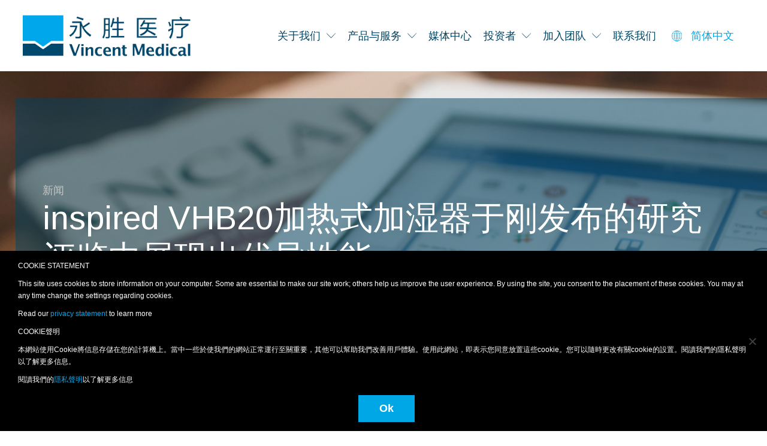

--- FILE ---
content_type: text/html; charset=UTF-8
request_url: https://www.vincentmedical.com/inspired-vhb20%E5%8A%A0%E7%83%AD%E5%BC%8F%E5%8A%A0%E6%B9%BF%E5%99%A8%E4%BA%8E%E5%88%9A%E5%8F%91%E5%B8%83%E7%9A%84%E7%A0%94%E7%A9%B6%E8%AF%84%E9%89%B4%E4%B8%AD%E5%B1%95%E7%8E%B0%E5%87%BA%E4%BC%98/?lang=zh-hans
body_size: 11940
content:
<!doctype html>

<!--[if lt IE 7]><html lang="zh-hans" class="no-js lt-ie9 lt-ie8 lt-ie7"><![endif]-->
<!--[if (IE 7)&!(IEMobile)]><html lang="zh-hans" class="no-js lt-ie9 lt-ie8"><![endif]-->
<!--[if (IE 8)&!(IEMobile)]><html lang="zh-hans" class="no-js lt-ie9"><![endif]-->
<!--[if gt IE 8]><!--> <html lang="zh-hans" class="no-js"><!--<![endif]-->

	<head>
		<meta charset="utf-8">

				<meta http-equiv="X-UA-Compatible" content="IE=edge">

				<meta name="HandheldFriendly" content="True">
		<meta name="MobileOptimized" content="320">
		<meta name="viewport" content="width=device-width, initial-scale=1"/>

				<link rel="pingback" href="https://www.vincentmedical.com/xmlrpc.php">

				<meta name='robots' content='index, follow, max-image-preview:large, max-snippet:-1, max-video-preview:-1' />
<link rel="alternate" hreflang="en" href="https://www.vincentmedical.com/published-evaluation-produces-positive-results-for-inspired-vhb20-heated-humidifier/" />
<link rel="alternate" hreflang="zh-hans" href="https://www.vincentmedical.com/inspired-vhb20%e5%8a%a0%e7%83%ad%e5%bc%8f%e5%8a%a0%e6%b9%bf%e5%99%a8%e4%ba%8e%e5%88%9a%e5%8f%91%e5%b8%83%e7%9a%84%e7%a0%94%e7%a9%b6%e8%af%84%e9%89%b4%e4%b8%ad%e5%b1%95%e7%8e%b0%e5%87%ba%e4%bc%98/?lang=zh-hans" />
<link rel="alternate" hreflang="zh-hant" href="https://www.vincentmedical.com/inspired-vhb20%e5%8a%a0%e7%86%b1%e5%bc%8f%e5%8a%a0%e6%bf%95%e5%99%a8%e6%96%bc%e5%89%9b%e7%99%bc%e5%b8%83%e7%9a%84%e7%a0%94%e7%a9%b6%e8%a9%95%e9%91%91%e4%b8%ad%e5%b1%95%e7%8f%be%e5%87%ba%e5%84%aa/?lang=zh-hant" />
<link rel="alternate" hreflang="x-default" href="https://www.vincentmedical.com/published-evaluation-produces-positive-results-for-inspired-vhb20-heated-humidifier/" />

	<!-- This site is optimized with the Yoast SEO plugin v22.7 - https://yoast.com/wordpress/plugins/seo/ -->
	<title>inspired VHB20加热式加湿器于刚发布的研究评鉴中展现出优异性能 - Vincent Medical</title>
<link data-rocket-preload as="style" href="https://fonts.googleapis.com/css?family=Arimo%3A400%2C400i%2C700%2C700i%7CRoboto%3A300%2C300i%2C400%2C400i%2C500%2C500i%2C700%2C700i&#038;display=swap" rel="preload">
<link href="https://fonts.googleapis.com/css?family=Arimo%3A400%2C400i%2C700%2C700i%7CRoboto%3A300%2C300i%2C400%2C400i%2C500%2C500i%2C700%2C700i&#038;display=swap" media="print" onload="this.media=&#039;all&#039;" rel="stylesheet">
<noscript><link rel="stylesheet" href="https://fonts.googleapis.com/css?family=Arimo%3A400%2C400i%2C700%2C700i%7CRoboto%3A300%2C300i%2C400%2C400i%2C500%2C500i%2C700%2C700i&#038;display=swap"></noscript>
	<link rel="canonical" href="https://www.vincentmedical.com/inspired-vhb20加热式加湿器于刚发布的研究评鉴中展现出优/?lang=zh-hans" />
	<meta property="og:locale" content="zh_CN" />
	<meta property="og:type" content="article" />
	<meta property="og:title" content="inspired VHB20加热式加湿器于刚发布的研究评鉴中展现出优异性能 - Vincent Medical" />
	<meta property="og:url" content="https://www.vincentmedical.com/inspired-vhb20加热式加湿器于刚发布的研究评鉴中展现出优/?lang=zh-hans" />
	<meta property="og:site_name" content="Vincent Medical" />
	<meta property="article:published_time" content="2022-10-25T18:17:47+00:00" />
	<meta property="article:modified_time" content="2022-10-26T01:23:37+00:00" />
	<meta property="og:image" content="https://www.vincentmedical.com/wp-content/uploads/2020/09/social-share-template.jpg" />
	<meta property="og:image:width" content="1200" />
	<meta property="og:image:height" content="630" />
	<meta property="og:image:type" content="image/jpeg" />
	<meta name="author" content="bryan" />
	<meta name="twitter:card" content="summary_large_image" />
	<meta name="twitter:label1" content="作者" />
	<meta name="twitter:data1" content="bryan" />
	<script type="application/ld+json" class="yoast-schema-graph">{"@context":"https://schema.org","@graph":[{"@type":"WebPage","@id":"https://www.vincentmedical.com/inspired-vhb20%e5%8a%a0%e7%83%ad%e5%bc%8f%e5%8a%a0%e6%b9%bf%e5%99%a8%e4%ba%8e%e5%88%9a%e5%8f%91%e5%b8%83%e7%9a%84%e7%a0%94%e7%a9%b6%e8%af%84%e9%89%b4%e4%b8%ad%e5%b1%95%e7%8e%b0%e5%87%ba%e4%bc%98/?lang=zh-hans","url":"https://www.vincentmedical.com/inspired-vhb20%e5%8a%a0%e7%83%ad%e5%bc%8f%e5%8a%a0%e6%b9%bf%e5%99%a8%e4%ba%8e%e5%88%9a%e5%8f%91%e5%b8%83%e7%9a%84%e7%a0%94%e7%a9%b6%e8%af%84%e9%89%b4%e4%b8%ad%e5%b1%95%e7%8e%b0%e5%87%ba%e4%bc%98/?lang=zh-hans","name":"inspired VHB20加热式加湿器于刚发布的研究评鉴中展现出优异性能 - Vincent Medical","isPartOf":{"@id":"https://www.vincentmedical.com/#website"},"datePublished":"2022-10-25T18:17:47+00:00","dateModified":"2022-10-26T01:23:37+00:00","author":{"@id":"https://www.vincentmedical.com/#/schema/person/c19519be01190ac813c4f74603c85a8a"},"breadcrumb":{"@id":"https://www.vincentmedical.com/inspired-vhb20%e5%8a%a0%e7%83%ad%e5%bc%8f%e5%8a%a0%e6%b9%bf%e5%99%a8%e4%ba%8e%e5%88%9a%e5%8f%91%e5%b8%83%e7%9a%84%e7%a0%94%e7%a9%b6%e8%af%84%e9%89%b4%e4%b8%ad%e5%b1%95%e7%8e%b0%e5%87%ba%e4%bc%98/?lang=zh-hans#breadcrumb"},"inLanguage":"zh-Hans","potentialAction":[{"@type":"ReadAction","target":["https://www.vincentmedical.com/inspired-vhb20%e5%8a%a0%e7%83%ad%e5%bc%8f%e5%8a%a0%e6%b9%bf%e5%99%a8%e4%ba%8e%e5%88%9a%e5%8f%91%e5%b8%83%e7%9a%84%e7%a0%94%e7%a9%b6%e8%af%84%e9%89%b4%e4%b8%ad%e5%b1%95%e7%8e%b0%e5%87%ba%e4%bc%98/?lang=zh-hans"]}]},{"@type":"BreadcrumbList","@id":"https://www.vincentmedical.com/inspired-vhb20%e5%8a%a0%e7%83%ad%e5%bc%8f%e5%8a%a0%e6%b9%bf%e5%99%a8%e4%ba%8e%e5%88%9a%e5%8f%91%e5%b8%83%e7%9a%84%e7%a0%94%e7%a9%b6%e8%af%84%e9%89%b4%e4%b8%ad%e5%b1%95%e7%8e%b0%e5%87%ba%e4%bc%98/?lang=zh-hans#breadcrumb","itemListElement":[{"@type":"ListItem","position":1,"name":"Home","item":"https://www.vincentmedical.com/?lang=zh-hans"},{"@type":"ListItem","position":2,"name":"媒体中心","item":"https://www.vincentmedical.com/media-center/?lang=zh-hans"},{"@type":"ListItem","position":3,"name":"inspired VHB20加热式加湿器于刚发布的研究评鉴中展现出优异性能"}]},{"@type":"WebSite","@id":"https://www.vincentmedical.com/#website","url":"https://www.vincentmedical.com/","name":"Vincent Medical","description":"","potentialAction":[{"@type":"SearchAction","target":{"@type":"EntryPoint","urlTemplate":"https://www.vincentmedical.com/?s={search_term_string}"},"query-input":"required name=search_term_string"}],"inLanguage":"zh-Hans"},{"@type":"Person","@id":"https://www.vincentmedical.com/#/schema/person/c19519be01190ac813c4f74603c85a8a","name":"bryan","image":{"@type":"ImageObject","inLanguage":"zh-Hans","@id":"https://www.vincentmedical.com/#/schema/person/image/","url":"https://secure.gravatar.com/avatar/0ff02832be3152abf06cda6072adfdf8?s=96&d=mm&r=g","contentUrl":"https://secure.gravatar.com/avatar/0ff02832be3152abf06cda6072adfdf8?s=96&d=mm&r=g","caption":"bryan"},"url":"https://www.vincentmedical.com/author/bryan/?lang=zh-hans"}]}</script>
	<!-- / Yoast SEO plugin. -->


<link rel='dns-prefetch' href='//cdn.jsdelivr.net' />
<link rel='dns-prefetch' href='//fonts.googleapis.com' />
<link href='https://fonts.gstatic.com' crossorigin rel='preconnect' />
<link rel="alternate" type="application/rss+xml" title="Vincent Medical &raquo; Feed" href="https://www.vincentmedical.com/feed/?lang=zh-hans" />
<link rel="alternate" type="application/rss+xml" title="Vincent Medical &raquo; 评论 Feed" href="https://www.vincentmedical.com/comments/feed/?lang=zh-hans" />
<link rel="alternate" type="application/rss+xml" title="Vincent Medical &raquo; inspired VHB20加热式加湿器于刚发布的研究评鉴中展现出优异性能 评论 Feed" href="https://www.vincentmedical.com/inspired-vhb20%e5%8a%a0%e7%83%ad%e5%bc%8f%e5%8a%a0%e6%b9%bf%e5%99%a8%e4%ba%8e%e5%88%9a%e5%8f%91%e5%b8%83%e7%9a%84%e7%a0%94%e7%a9%b6%e8%af%84%e9%89%b4%e4%b8%ad%e5%b1%95%e7%8e%b0%e5%87%ba%e4%bc%98/feed/?lang=zh-hans" />
<style id='wp-emoji-styles-inline-css' type='text/css'>

	img.wp-smiley, img.emoji {
		display: inline !important;
		border: none !important;
		box-shadow: none !important;
		height: 1em !important;
		width: 1em !important;
		margin: 0 0.07em !important;
		vertical-align: -0.1em !important;
		background: none !important;
		padding: 0 !important;
	}
</style>
<link rel='stylesheet' id='wp-block-library-css' href='https://www.vincentmedical.com/wp-includes/css/dist/block-library/style.min.css' type='text/css' media='all' />
<style id='classic-theme-styles-inline-css' type='text/css'>
/*! This file is auto-generated */
.wp-block-button__link{color:#fff;background-color:#32373c;border-radius:9999px;box-shadow:none;text-decoration:none;padding:calc(.667em + 2px) calc(1.333em + 2px);font-size:1.125em}.wp-block-file__button{background:#32373c;color:#fff;text-decoration:none}
</style>
<style id='global-styles-inline-css' type='text/css'>
body{--wp--preset--color--black: #000000;--wp--preset--color--cyan-bluish-gray: #abb8c3;--wp--preset--color--white: #ffffff;--wp--preset--color--pale-pink: #f78da7;--wp--preset--color--vivid-red: #cf2e2e;--wp--preset--color--luminous-vivid-orange: #ff6900;--wp--preset--color--luminous-vivid-amber: #fcb900;--wp--preset--color--light-green-cyan: #7bdcb5;--wp--preset--color--vivid-green-cyan: #00d084;--wp--preset--color--pale-cyan-blue: #8ed1fc;--wp--preset--color--vivid-cyan-blue: #0693e3;--wp--preset--color--vivid-purple: #9b51e0;--wp--preset--gradient--vivid-cyan-blue-to-vivid-purple: linear-gradient(135deg,rgba(6,147,227,1) 0%,rgb(155,81,224) 100%);--wp--preset--gradient--light-green-cyan-to-vivid-green-cyan: linear-gradient(135deg,rgb(122,220,180) 0%,rgb(0,208,130) 100%);--wp--preset--gradient--luminous-vivid-amber-to-luminous-vivid-orange: linear-gradient(135deg,rgba(252,185,0,1) 0%,rgba(255,105,0,1) 100%);--wp--preset--gradient--luminous-vivid-orange-to-vivid-red: linear-gradient(135deg,rgba(255,105,0,1) 0%,rgb(207,46,46) 100%);--wp--preset--gradient--very-light-gray-to-cyan-bluish-gray: linear-gradient(135deg,rgb(238,238,238) 0%,rgb(169,184,195) 100%);--wp--preset--gradient--cool-to-warm-spectrum: linear-gradient(135deg,rgb(74,234,220) 0%,rgb(151,120,209) 20%,rgb(207,42,186) 40%,rgb(238,44,130) 60%,rgb(251,105,98) 80%,rgb(254,248,76) 100%);--wp--preset--gradient--blush-light-purple: linear-gradient(135deg,rgb(255,206,236) 0%,rgb(152,150,240) 100%);--wp--preset--gradient--blush-bordeaux: linear-gradient(135deg,rgb(254,205,165) 0%,rgb(254,45,45) 50%,rgb(107,0,62) 100%);--wp--preset--gradient--luminous-dusk: linear-gradient(135deg,rgb(255,203,112) 0%,rgb(199,81,192) 50%,rgb(65,88,208) 100%);--wp--preset--gradient--pale-ocean: linear-gradient(135deg,rgb(255,245,203) 0%,rgb(182,227,212) 50%,rgb(51,167,181) 100%);--wp--preset--gradient--electric-grass: linear-gradient(135deg,rgb(202,248,128) 0%,rgb(113,206,126) 100%);--wp--preset--gradient--midnight: linear-gradient(135deg,rgb(2,3,129) 0%,rgb(40,116,252) 100%);--wp--preset--font-size--small: 13px;--wp--preset--font-size--medium: 20px;--wp--preset--font-size--large: 36px;--wp--preset--font-size--x-large: 42px;--wp--preset--spacing--20: 0.44rem;--wp--preset--spacing--30: 0.67rem;--wp--preset--spacing--40: 1rem;--wp--preset--spacing--50: 1.5rem;--wp--preset--spacing--60: 2.25rem;--wp--preset--spacing--70: 3.38rem;--wp--preset--spacing--80: 5.06rem;--wp--preset--shadow--natural: 6px 6px 9px rgba(0, 0, 0, 0.2);--wp--preset--shadow--deep: 12px 12px 50px rgba(0, 0, 0, 0.4);--wp--preset--shadow--sharp: 6px 6px 0px rgba(0, 0, 0, 0.2);--wp--preset--shadow--outlined: 6px 6px 0px -3px rgba(255, 255, 255, 1), 6px 6px rgba(0, 0, 0, 1);--wp--preset--shadow--crisp: 6px 6px 0px rgba(0, 0, 0, 1);}:where(.is-layout-flex){gap: 0.5em;}:where(.is-layout-grid){gap: 0.5em;}body .is-layout-flex{display: flex;}body .is-layout-flex{flex-wrap: wrap;align-items: center;}body .is-layout-flex > *{margin: 0;}body .is-layout-grid{display: grid;}body .is-layout-grid > *{margin: 0;}:where(.wp-block-columns.is-layout-flex){gap: 2em;}:where(.wp-block-columns.is-layout-grid){gap: 2em;}:where(.wp-block-post-template.is-layout-flex){gap: 1.25em;}:where(.wp-block-post-template.is-layout-grid){gap: 1.25em;}.has-black-color{color: var(--wp--preset--color--black) !important;}.has-cyan-bluish-gray-color{color: var(--wp--preset--color--cyan-bluish-gray) !important;}.has-white-color{color: var(--wp--preset--color--white) !important;}.has-pale-pink-color{color: var(--wp--preset--color--pale-pink) !important;}.has-vivid-red-color{color: var(--wp--preset--color--vivid-red) !important;}.has-luminous-vivid-orange-color{color: var(--wp--preset--color--luminous-vivid-orange) !important;}.has-luminous-vivid-amber-color{color: var(--wp--preset--color--luminous-vivid-amber) !important;}.has-light-green-cyan-color{color: var(--wp--preset--color--light-green-cyan) !important;}.has-vivid-green-cyan-color{color: var(--wp--preset--color--vivid-green-cyan) !important;}.has-pale-cyan-blue-color{color: var(--wp--preset--color--pale-cyan-blue) !important;}.has-vivid-cyan-blue-color{color: var(--wp--preset--color--vivid-cyan-blue) !important;}.has-vivid-purple-color{color: var(--wp--preset--color--vivid-purple) !important;}.has-black-background-color{background-color: var(--wp--preset--color--black) !important;}.has-cyan-bluish-gray-background-color{background-color: var(--wp--preset--color--cyan-bluish-gray) !important;}.has-white-background-color{background-color: var(--wp--preset--color--white) !important;}.has-pale-pink-background-color{background-color: var(--wp--preset--color--pale-pink) !important;}.has-vivid-red-background-color{background-color: var(--wp--preset--color--vivid-red) !important;}.has-luminous-vivid-orange-background-color{background-color: var(--wp--preset--color--luminous-vivid-orange) !important;}.has-luminous-vivid-amber-background-color{background-color: var(--wp--preset--color--luminous-vivid-amber) !important;}.has-light-green-cyan-background-color{background-color: var(--wp--preset--color--light-green-cyan) !important;}.has-vivid-green-cyan-background-color{background-color: var(--wp--preset--color--vivid-green-cyan) !important;}.has-pale-cyan-blue-background-color{background-color: var(--wp--preset--color--pale-cyan-blue) !important;}.has-vivid-cyan-blue-background-color{background-color: var(--wp--preset--color--vivid-cyan-blue) !important;}.has-vivid-purple-background-color{background-color: var(--wp--preset--color--vivid-purple) !important;}.has-black-border-color{border-color: var(--wp--preset--color--black) !important;}.has-cyan-bluish-gray-border-color{border-color: var(--wp--preset--color--cyan-bluish-gray) !important;}.has-white-border-color{border-color: var(--wp--preset--color--white) !important;}.has-pale-pink-border-color{border-color: var(--wp--preset--color--pale-pink) !important;}.has-vivid-red-border-color{border-color: var(--wp--preset--color--vivid-red) !important;}.has-luminous-vivid-orange-border-color{border-color: var(--wp--preset--color--luminous-vivid-orange) !important;}.has-luminous-vivid-amber-border-color{border-color: var(--wp--preset--color--luminous-vivid-amber) !important;}.has-light-green-cyan-border-color{border-color: var(--wp--preset--color--light-green-cyan) !important;}.has-vivid-green-cyan-border-color{border-color: var(--wp--preset--color--vivid-green-cyan) !important;}.has-pale-cyan-blue-border-color{border-color: var(--wp--preset--color--pale-cyan-blue) !important;}.has-vivid-cyan-blue-border-color{border-color: var(--wp--preset--color--vivid-cyan-blue) !important;}.has-vivid-purple-border-color{border-color: var(--wp--preset--color--vivid-purple) !important;}.has-vivid-cyan-blue-to-vivid-purple-gradient-background{background: var(--wp--preset--gradient--vivid-cyan-blue-to-vivid-purple) !important;}.has-light-green-cyan-to-vivid-green-cyan-gradient-background{background: var(--wp--preset--gradient--light-green-cyan-to-vivid-green-cyan) !important;}.has-luminous-vivid-amber-to-luminous-vivid-orange-gradient-background{background: var(--wp--preset--gradient--luminous-vivid-amber-to-luminous-vivid-orange) !important;}.has-luminous-vivid-orange-to-vivid-red-gradient-background{background: var(--wp--preset--gradient--luminous-vivid-orange-to-vivid-red) !important;}.has-very-light-gray-to-cyan-bluish-gray-gradient-background{background: var(--wp--preset--gradient--very-light-gray-to-cyan-bluish-gray) !important;}.has-cool-to-warm-spectrum-gradient-background{background: var(--wp--preset--gradient--cool-to-warm-spectrum) !important;}.has-blush-light-purple-gradient-background{background: var(--wp--preset--gradient--blush-light-purple) !important;}.has-blush-bordeaux-gradient-background{background: var(--wp--preset--gradient--blush-bordeaux) !important;}.has-luminous-dusk-gradient-background{background: var(--wp--preset--gradient--luminous-dusk) !important;}.has-pale-ocean-gradient-background{background: var(--wp--preset--gradient--pale-ocean) !important;}.has-electric-grass-gradient-background{background: var(--wp--preset--gradient--electric-grass) !important;}.has-midnight-gradient-background{background: var(--wp--preset--gradient--midnight) !important;}.has-small-font-size{font-size: var(--wp--preset--font-size--small) !important;}.has-medium-font-size{font-size: var(--wp--preset--font-size--medium) !important;}.has-large-font-size{font-size: var(--wp--preset--font-size--large) !important;}.has-x-large-font-size{font-size: var(--wp--preset--font-size--x-large) !important;}
.wp-block-navigation a:where(:not(.wp-element-button)){color: inherit;}
:where(.wp-block-post-template.is-layout-flex){gap: 1.25em;}:where(.wp-block-post-template.is-layout-grid){gap: 1.25em;}
:where(.wp-block-columns.is-layout-flex){gap: 2em;}:where(.wp-block-columns.is-layout-grid){gap: 2em;}
.wp-block-pullquote{font-size: 1.5em;line-height: 1.6;}
</style>
<link rel='stylesheet' id='cookie-notice-front-css' href='https://www.vincentmedical.com/wp-content/plugins/cookie-notice/css/front.min.css' type='text/css' media='all' />
<link rel='stylesheet' id='responsive-lightbox-prettyphoto-css' href='https://www.vincentmedical.com/wp-content/plugins/responsive-lightbox/assets/prettyphoto/prettyPhoto.min.css' type='text/css' media='all' />
<link rel='stylesheet' id='wpml-legacy-dropdown-click-0-css' href='https://www.vincentmedical.com/wp-content/plugins/sitepress-multilingual-cms/templates/language-switchers/legacy-dropdown-click/style.min.css' type='text/css' media='all' />

<link rel='stylesheet' id='bones-stylesheet-css' href='https://www.vincentmedical.com/wp-content/themes/vincent-medical/library/css/style.min.css' type='text/css' media='all' />
<!--[if lt IE 9]>
<link rel='stylesheet' id='bones-ie-only-css' href='https://www.vincentmedical.com/wp-content/themes/vincent-medical/library/css/ie.min.css' type='text/css' media='all' />
<![endif]-->
<script type="text/javascript" src="https://www.vincentmedical.com/wp-includes/js/jquery/jquery.min.js" id="jquery-core-js"></script>
<script type="text/javascript" src="https://www.vincentmedical.com/wp-includes/js/jquery/jquery-migrate.min.js" id="jquery-migrate-js"></script>
<script type="text/javascript" src="https://www.vincentmedical.com/wp-content/plugins/responsive-lightbox/assets/prettyphoto/jquery.prettyPhoto.min.js" id="responsive-lightbox-prettyphoto-js"></script>
<script type="text/javascript" src="https://www.vincentmedical.com/wp-includes/js/underscore.min.js" id="underscore-js"></script>
<script type="text/javascript" src="https://www.vincentmedical.com/wp-content/plugins/responsive-lightbox/assets/infinitescroll/infinite-scroll.pkgd.min.js" id="responsive-lightbox-infinite-scroll-js"></script>
<script type="text/javascript" id="responsive-lightbox-js-before">
/* <![CDATA[ */
var rlArgs = {"script":"prettyphoto","selector":"lightbox","customEvents":"","activeGalleries":true,"animationSpeed":"normal","slideshow":false,"slideshowDelay":5000,"slideshowAutoplay":false,"opacity":"0.75","showTitle":true,"allowResize":true,"allowExpand":true,"width":1080,"height":720,"separator":"\/","theme":"pp_default","horizontalPadding":20,"hideFlash":false,"wmode":"opaque","videoAutoplay":false,"modal":false,"deeplinking":false,"overlayGallery":true,"keyboardShortcuts":true,"social":false,"woocommerce_gallery":false,"ajaxurl":"https:\/\/www.vincentmedical.com\/wp-admin\/admin-ajax.php","nonce":"17aab92ec3","preview":false,"postId":11015,"scriptExtension":false};
/* ]]> */
</script>
<script type="text/javascript" src="https://www.vincentmedical.com/wp-content/plugins/responsive-lightbox/js/front.js" id="responsive-lightbox-js"></script>
<script type="text/javascript" src="https://www.vincentmedical.com/wp-content/plugins/sitepress-multilingual-cms/templates/language-switchers/legacy-dropdown-click/script.min.js" id="wpml-legacy-dropdown-click-0-js"></script>
<script type="text/javascript" src="https://www.vincentmedical.com/wp-content/themes/vincent-medical/library/js/libs/modernizr.custom.min.js" id="bones-modernizr-js"></script>
<link rel="https://api.w.org/" href="https://www.vincentmedical.com/wp-json/" /><link rel="alternate" type="application/json" href="https://www.vincentmedical.com/wp-json/wp/v2/posts/11015" /><link rel='shortlink' href='https://www.vincentmedical.com/?p=11015&#038;lang=zh-hans' />
<link rel="alternate" type="application/json+oembed" href="https://www.vincentmedical.com/wp-json/oembed/1.0/embed?url=https%3A%2F%2Fwww.vincentmedical.com%2Finspired-vhb20%25e5%258a%25a0%25e7%2583%25ad%25e5%25bc%258f%25e5%258a%25a0%25e6%25b9%25bf%25e5%2599%25a8%25e4%25ba%258e%25e5%2588%259a%25e5%258f%2591%25e5%25b8%2583%25e7%259a%2584%25e7%25a0%2594%25e7%25a9%25b6%25e8%25af%2584%25e9%2589%25b4%25e4%25b8%25ad%25e5%25b1%2595%25e7%258e%25b0%25e5%2587%25ba%25e4%25bc%2598%2F%3Flang%3Dzh-hans" />
<link rel="alternate" type="text/xml+oembed" href="https://www.vincentmedical.com/wp-json/oembed/1.0/embed?url=https%3A%2F%2Fwww.vincentmedical.com%2Finspired-vhb20%25e5%258a%25a0%25e7%2583%25ad%25e5%25bc%258f%25e5%258a%25a0%25e6%25b9%25bf%25e5%2599%25a8%25e4%25ba%258e%25e5%2588%259a%25e5%258f%2591%25e5%25b8%2583%25e7%259a%2584%25e7%25a0%2594%25e7%25a9%25b6%25e8%25af%2584%25e9%2589%25b4%25e4%25b8%25ad%25e5%25b1%2595%25e7%258e%25b0%25e5%2587%25ba%25e4%25bc%2598%2F%3Flang%3Dzh-hans&#038;format=xml" />
<meta name="generator" content="WPML ver:4.7.6 stt:59,61,1;" />
<link rel="icon" href="https://www.vincentmedical.com/wp-content/uploads/2020/09/cropped-favicon-32x32.png" sizes="32x32" />
<link rel="icon" href="https://www.vincentmedical.com/wp-content/uploads/2020/09/cropped-favicon-192x192.png" sizes="192x192" />
<link rel="apple-touch-icon" href="https://www.vincentmedical.com/wp-content/uploads/2020/09/cropped-favicon-180x180.png" />
<meta name="msapplication-TileImage" content="https://www.vincentmedical.com/wp-content/uploads/2020/09/cropped-favicon-270x270.png" />
		
					<!-- Google Tag Manager -->
			<script>(function(w,d,s,l,i){w[l]=w[l]||[];w[l].push({'gtm.start':
			new Date().getTime(),event:'gtm.js'});var f=d.getElementsByTagName(s)[0],
			j=d.createElement(s),dl=l!='dataLayer'?'&l='+l:'';j.async=true;j.src=
			'https://www.googletagmanager.com/gtm.js?id='+i+dl;f.parentNode.insertBefore(j,f);
			})(window,document,'script','dataLayer','GTM-TVP424Q');</script>
			<!-- End Google Tag Manager -->
		
	<meta name="generator" content="WP Rocket 3.19.3" data-wpr-features="wpr_desktop" /></head>

	<body class="post-template-default single single-post postid-11015 single-format-standard cookies-not-set" itemscope itemtype="http://schema.org/WebPage">

		<!-- Google Tag Manager (noscript) -->
		<noscript><iframe src="https://www.googletagmanager.com/ns.html?id=GTM-TVP424Q"
		height="0" width="0" style="display:none;visibility:hidden"></iframe></noscript>
		<!-- End Google Tag Manager (noscript) -->

		<div data-rocket-location-hash="398b9ed9234fb4b30da8098e9aca2edb" id="container">

			<header data-rocket-location-hash="5182014bc771917ff88f4f74f02e5da4" class="header wrap container-fluid" itemscope itemtype="http://schema.org/WPHeader">

				<div data-rocket-location-hash="4d2707bfcf5e2822f426a7b020ee5104" class="inner-header row">

					<div class="col-6 col-md-3">
						<div class="logo" itemscope itemtype="http://schema.org/Organization">
							<a href="https://www.vincentmedical.com/?lang=zh-hans">
																<img src="https://www.vincentmedical.com/wp-content/themes/vincent-medical/library/images/VM-Sim-Chinese.png" alt="inspired VHB20加热式加湿器于刚发布的研究评鉴中展现出优异性能 - Vincent Medical" />
							</a>
						</div><!--.logo-->
					</div>

					<div class="col-6 col-md-9">

						<div class="main-navigation-container">

							<div class="mobile-menu-button">
								<div class="hamburger hamburger--spin">
									<div class="hamburger-box">
										<div class="hamburger-inner"></div>
									</div>
								</div>
							</div>

							<div class="mobile-navigation-container">
								<div class="mobile-navigation-container__inner">
									<nav class="main-navigation" itemscope itemtype="http://schema.org/SiteNavigationElement">
										<ul id="menu-main-menu-cs" class="nav top-nav"><li id="menu-item-4520" class="menu-item menu-item-type-custom menu-item-object-custom menu-item-has-children menu-item-4520"><a href="#">关于我们</a>
<ul class="sub-menu">
	<li id="menu-item-4505" class="menu-item menu-item-type-post_type menu-item-object-page menu-item-4505"><a href="https://www.vincentmedical.com/%e5%85%ac%e5%8f%b8%e7%ae%80%e4%bb%8b/?lang=zh-hans">公司简介</a></li>
	<li id="menu-item-4509" class="menu-item menu-item-type-post_type menu-item-object-page menu-item-4509"><a href="https://www.vincentmedical.com/leadership-team/?lang=zh-hans">董事会成员及管理层</a></li>
	<li id="menu-item-4508" class="menu-item menu-item-type-post_type menu-item-object-page menu-item-4508"><a href="https://www.vincentmedical.com/awards-recognition/?lang=zh-hans">里程碑和奖项</a></li>
	<li id="menu-item-4507" class="menu-item menu-item-type-post_type menu-item-object-page menu-item-4507"><a href="https://www.vincentmedical.com/vm-group-members/?lang=zh-hans">旗下品牌公司</a></li>
</ul>
</li>
<li id="menu-item-4523" class="menu-item menu-item-type-post_type menu-item-object-page menu-item-has-children menu-item-4523"><a href="https://www.vincentmedical.com/our-products/?lang=zh-hans">产品与服务</a>
<ul class="sub-menu">
	<li id="menu-item-8661" class="menu-item menu-item-type-post_type menu-item-object-vm-product menu-item-has-children menu-item-8661"><a href="https://www.vincentmedical.com/vm-product/respiratory-care-and-anesthesia/?lang=zh-hans">呼吸和麻醉</a>
	<ul class="sub-menu">
		<li id="menu-item-8664" class="menu-item menu-item-type-post_type menu-item-object-vm-product menu-item-8664"><a href="https://www.vincentmedical.com/vm-product/respiratory-care-and-anesthesia-inspired-medical/?lang=zh-hans">英仕医疗</a></li>
	</ul>
</li>
	<li id="menu-item-8660" class="menu-item menu-item-type-post_type menu-item-object-vm-product menu-item-has-children menu-item-8660"><a href="https://www.vincentmedical.com/vm-product/orthopaedics-rehabilitation-products/?lang=zh-hans">骨科与康复</a>
	<ul class="sub-menu">
		<li id="menu-item-8663" class="menu-item menu-item-type-post_type menu-item-object-vm-product menu-item-8663"><a href="https://www.vincentmedical.com/vm-product/orthopaedics-rehabilitation-products-inspired-medical/?lang=zh-hans">英仕医疗</a></li>
		<li id="menu-item-8662" class="menu-item menu-item-type-post_type menu-item-object-vm-product menu-item-8662"><a href="https://www.vincentmedical.com/vm-product/orthopaedics-rehabilitation-products-inspired-medical-rehab-robotics/?lang=zh-hans">复康机器人技术有限公司</a></li>
	</ul>
</li>
	<li id="menu-item-8659" class="menu-item menu-item-type-post_type menu-item-object-vm-product menu-item-8659"><a href="https://www.vincentmedical.com/vm-product/oem-medical-contract-manufacturing/?lang=zh-hans">OEM业务</a></li>
</ul>
</li>
<li id="menu-item-4522" class="menu-item menu-item-type-post_type menu-item-object-page current_page_parent menu-item-4522"><a href="https://www.vincentmedical.com/media-center/?lang=zh-hans">媒体中心</a></li>
<li id="menu-item-4519" class="menu-item menu-item-type-custom menu-item-object-custom menu-item-has-children menu-item-4519"><a href="#">投资者</a>
<ul class="sub-menu">
	<li id="menu-item-4518" class="menu-item menu-item-type-post_type menu-item-object-page menu-item-4518"><a href="https://www.vincentmedical.com/investors/financial-reports/?lang=zh-hans">财务报告</a></li>
	<li id="menu-item-4512" class="menu-item menu-item-type-post_type menu-item-object-page menu-item-4512"><a href="https://www.vincentmedical.com/investors/announcements-notice/?lang=zh-hans">公告及通函</a></li>
	<li id="menu-item-4517" class="menu-item menu-item-type-post_type menu-item-object-page menu-item-4517"><a href="https://www.vincentmedical.com/investors/corporate-governance/?lang=zh-hans">企业管治</a></li>
	<li id="menu-item-4516" class="menu-item menu-item-type-post_type menu-item-object-page menu-item-4516"><a href="https://www.vincentmedical.com/investors/environmental-social-and-governance/?lang=zh-hans">环境及社会责任</a></li>
	<li id="menu-item-4514" class="menu-item menu-item-type-post_type menu-item-object-page menu-item-4514"><a href="https://www.vincentmedical.com/investors/ipo-prospectus/?lang=zh-hans">展示交件</a></li>
	<li id="menu-item-4515" class="menu-item menu-item-type-post_type menu-item-object-page menu-item-4515"><a href="https://www.vincentmedical.com/investors/events-and-presentation/?lang=zh-hans">日志及简报</a></li>
	<li id="menu-item-4513" class="menu-item menu-item-type-post_type menu-item-object-page menu-item-4513"><a href="https://www.vincentmedical.com/investors/subscribe/?lang=zh-hans">订阅</a></li>
</ul>
</li>
<li id="menu-item-4504" class="menu-item menu-item-type-post_type menu-item-object-page menu-item-has-children menu-item-4504"><a href="https://www.vincentmedical.com/%e5%8a%a0%e5%85%a5%e5%9b%a2%e9%98%9f/?lang=zh-hans">加入团队</a>
<ul class="sub-menu">
	<li id="menu-item-4524" class="menu-item menu-item-type-post_type menu-item-object-page menu-item-4524"><a href="https://www.vincentmedical.com/%e5%8a%a0%e5%85%a5%e5%9b%a2%e9%98%9f/careers-submit-cv/?lang=zh-hans">职位-提交简历</a></li>
</ul>
</li>
<li id="menu-item-4511" class="menu-item menu-item-type-post_type menu-item-object-page menu-item-4511"><a href="https://www.vincentmedical.com/contact-us/?lang=zh-hans">联系我们</a></li>
</ul>									</nav>
									<div class="vm-language-selecter">
										
<div class="wpml-ls-statics-shortcode_actions wpml-ls wpml-ls-legacy-dropdown-click js-wpml-ls-legacy-dropdown-click">
	<ul>

		<li class="wpml-ls-slot-shortcode_actions wpml-ls-item wpml-ls-item-zh-hans wpml-ls-current-language wpml-ls-item-legacy-dropdown-click">

			<a href="#" class="js-wpml-ls-item-toggle wpml-ls-item-toggle">
                <span class="wpml-ls-native">简体中文</span></a>

			<ul class="js-wpml-ls-sub-menu wpml-ls-sub-menu">
				
					<li class="wpml-ls-slot-shortcode_actions wpml-ls-item wpml-ls-item-en wpml-ls-first-item">
						<a href="https://www.vincentmedical.com/published-evaluation-produces-positive-results-for-inspired-vhb20-heated-humidifier/" class="wpml-ls-link">
                            <span class="wpml-ls-native" lang="en">English</span></a>
					</li>

				
					<li class="wpml-ls-slot-shortcode_actions wpml-ls-item wpml-ls-item-zh-hant wpml-ls-last-item">
						<a href="https://www.vincentmedical.com/inspired-vhb20%e5%8a%a0%e7%86%b1%e5%bc%8f%e5%8a%a0%e6%bf%95%e5%99%a8%e6%96%bc%e5%89%9b%e7%99%bc%e5%b8%83%e7%9a%84%e7%a0%94%e7%a9%b6%e8%a9%95%e9%91%91%e4%b8%ad%e5%b1%95%e7%8f%be%e5%87%ba%e5%84%aa/?lang=zh-hant" class="wpml-ls-link">
                            <span class="wpml-ls-native" lang="zh-hant">繁體中文</span></a>
					</li>

							</ul>

		</li>

	</ul>
</div>
									</div>
								</div>
							</div>

						</div><!--.main-navigation-container-->

					</div>

				</div>

			</header>
	<div data-rocket-location-hash="3083d15295dfe5b6c102cddcbb954050" id="content">

		<div data-rocket-location-hash="b1b8f511d4d72bfb4394a2fae8e1350d" id="inner-content" class="">

			<main id="main" class="" itemscope itemprop="mainContentOfPage" itemtype="http://schema.org/Blog">

				
					
						<div class="masthead  masthead-type--regular " style="background-image: url(https://www.vincentmedical.com/wp-content/uploads/2019/10/matthew-guay-Q7wDdmgCBFg-unsplash.jpg)">
				<div class="masthead-inner container-fluid wrap">
				<div class="row">
					<div class="col-12">
														<p class="media-center-item__classification">
									新闻								</p>
																				<h1>inspired VHB20加热式加湿器于刚发布的研究评鉴中展现出优异性能</h1>
																				<p class="large-blue-paragraph">2022年 10月 25日</p>
										
					</div>
				</div>
			</div>
	</div>
						<article id="post-11015" class="post-11015 post type-post status-publish format-standard hentry category-63" itemscope itemprop="blogPost" itemtype="http://schema.org/BlogPosting">

																<div class="wrap content-padding-top container-fluid">
										<div class="row">
											<div class="central-buttons buttons col-12">
												<a class="button" href="https://www.vincentmedical.com/wp-content/uploads/2022/10/1612_Lellouche-Poster-Presentation_TC_20221025.pdf">下载PDF</a>
											</div>
										</div>
									</div>
							
									<div class="page-builder content-padding--half">
																	<div class="content-padding--half entry-content inner-wrap">
							<p>全球性呼吸医疗器械及耗材供货商 – 永胜医疗控股有限公司（「永胜医疗」或「本公司」，连同其附属公司统称「本集团」；股份代号：1612.HK）欣然宣布，从专业实验室收集的初步测试数据显示，本集团之inspired<sup>TM </sup>VHB20加热式加湿器的加湿性能优于市面上其他同类型器械。是次的研究评鉴由François Lellouche博士进行，结果在今天于LIVES 2022 – 第35届欧洲重症监护医学会年度大会上，以海报研讨会形式发表。</p>
<p>在题为<em>《新一代加热式加湿器性能评估》</em>的评鉴中特别提到，「在不同的环境温度（20至30<sup>o</sup>C）下，VHB20表现出相当稳定的性能，即使环境温度高于25<sup>o</sup>C，输送的平均湿度仍能保持稳定，输送的绝对湿度稳定维持在30 mgH2O/L 以上。」</p>
<p>了解研究摘要，请浏览：<br />
<a href="https://www.dropbox.com/s/fukrero3zhcfqyc/1612_Abstract.jpg?dl=0">https://www.dropbox.com/s/fukrero3zhcfqyc/1612_Abstract.jpg?dl=0</a></p>
<p>查阅是次年度大会之详情，请点击：<a href="https://esicmlives2022.process.y-congress.com/scientificProcess/Schedule/index.html?setLng=en">https://esicmlives2022.process.y-congress.com/scientificProcess/Schedule/index.html?setLng=en#</a></p>
<p>永胜医疗主席蔡文成先生表示：「稳定的加湿性能对加热式加湿器而言极为重要，因为加湿不足可以导致透过机械通气的病人出现支气管炎、细胞损伤及粘膜纤毛清除障碍，甚至气管导管闭塞。我们对这份研究的结果感到相当满意，其结果亦与我们从其他测试，以至从合作的全球医疗科技公司所取得的讯息一致。」</p>
<p>关于François Lellouche 博士</p>
<p>François Lellouche MD PhD 是魁北克大学心脏病学和肺病学研究所的重症监护专科医生，也是拉瓦尔大学医学院的副教授。其研究方向包括机械通气过程中气体加湿、无创机械通气、高流量氧疗以及机械通气的新模式，同时聚焦呼吸支持的自动模式，以及死循环氧气补充。</p>
<p>关于欧洲重症监护医学会</p>
<p>欧洲重症监护医学会（ESICM）是欧洲重症监护领域的领先医疗组织，成员遍布全球逾120个国家。ESICM在1982年3月于瑞士日内瓦成立，是非牟利国际协会。ESICM通过教育、研究和推进专才发展，支持和促进重症医学知识普及，重点推动对危重病人及其家属的多学科护理的最高标准。</p>
<p>ESICM年度大会LIVES，每年吸引全球6,000多名医生、麻醉师、实习人、护士及相关医疗人员参加。</p>
<p style="text-align: center;">– 完 –</p>
						</div>
																																								
				
				
				
				
				
				
				
				
				
								
					</div>

						</article>

					
				
				<footer class="post-footer content-padding">
					<div class="wrap">
						<a class="button button--dark" href="https://www.vincentmedical.com/media-center/?lang=zh-hans">Back To Media Center</a>
					</div>
				</footer>

			</main>

		</div>

	</div>

						<footer data-rocket-location-hash="5895da453fa2a4d76c526e39c8ce116f" class="footer" itemscope itemtype="http://schema.org/WPFooter">

				<div data-rocket-location-hash="72e155d47e09c7ca3da28c9d6284ef47" class="inner-footer wrap content-padding container-fluid">

					<div class="row">

						<div class="col-md-4">
							<div class="logo" itemscope itemtype="http://schema.org/Organization">
								<a href="https://www.vincentmedical.com/?lang=zh-hans">
									<img src="https://www.vincentmedical.com/wp-content/themes/vincent-medical/library/images/svg/vincent-medical-logo.svg" alt="inspired VHB20加热式加湿器于刚发布的研究评鉴中展现出优异性能 - Vincent Medical" />
								</a>
							</div><!--.logo-->
							<p>© 2023 VINCENT MEDICAL HOLDINGS LIMITED</p>
						</div>

						<div class="footer-finish col-md-8">
							<div class="social-links social-links--icons">
				<a href="https://www.linkedin.com/company/vincent-medical">
				<span class="icon-container"><svg xmlns="http://www.w3.org/2000/svg" viewBox="0 0 23 23"><path d="M21.3 0H1.7C.8 0 0 .7 0 1.7v19.7c0 .9.8 1.6 1.7 1.6h19.6c.9 0 1.7-.7 1.7-1.7V1.7c0-1-.8-1.7-1.7-1.7zM6.5 19.5h-3V8.3h2.9v11.2zM5 7.1c-1.1 0-2.1-.9-2.1-2.1s1-2.1 2.1-2.1 2.1 1 2.1 2.1S6.2 7.1 5 7.1zm15.1 12.4h-3.6v-5.3c0-1.3 0-2.9-1.9-2.9s-2.2 1.4-2.2 2.8v5.4H8.8v-11h3.4V10c.5-.9 1.7-1.8 3.4-1.8 3.6 0 4.3 2.3 4.3 5.2v6.1z" fill="#004563"/></svg></span>
			</a>
				</div>							<nav class="footer-navigation" itemscope itemtype="http://schema.org/SiteNavigationElement">
								<ul id="menu-footer-menu-cs" class="nav footer-nav"><li id="menu-item-6257" class="menu-item menu-item-type-post_type menu-item-object-page menu-item-6257"><a href="https://www.vincentmedical.com/%e5%85%8d%e8%b4%a3%e5%a3%b0%e6%98%8e/?lang=zh-hans">免责声明</a></li>
<li id="menu-item-6258" class="menu-item menu-item-type-post_type menu-item-object-page menu-item-6258"><a href="https://www.vincentmedical.com/privacy-policy/?lang=zh-hans">私隐政策</a></li>
<li id="menu-item-6259" class="menu-item menu-item-type-post_type menu-item-object-page menu-item-6259"><a href="https://www.vincentmedical.com/sitemap/?lang=zh-hans">网站地图</a></li>
<li id="menu-item-6592" class="menu-item menu-item-type-post_type menu-item-object-page menu-item-6592"><a href="https://www.vincentmedical.com/%e4%b8%80%e8%88%ac%e6%9d%a1%e6%ac%be%e5%92%8c%e6%9d%a1%e4%bb%b6/?lang=zh-hans">一般条款和条件</a></li>
<li id="menu-item-6609" class="menu-item menu-item-type-post_type menu-item-object-page menu-item-6609"><a href="https://www.vincentmedical.com/%e5%b0%8f%e5%9e%8b%e6%96%87%e5%ad%97%e6%a1%a3%e6%a1%88%e6%94%bf%e7%ad%96/?lang=zh-hans">小型文字档案政策</a></li>
</ul>							</nav>
						</div><!--.footer-finish-->

					</div>

				</div><!--.inner-footer-->

			</footer>

		</div>

		<script src="https://www.vincentmedical.com/wp-content/themes/vincent-medical/library/js/jquery.flexslider-min.js"></script>

		<script>
			jQuery( document ).ready(function() {
				jQuery('.flexslider').flexslider({
					animation: "slide",
					prevText: '<svg xmlns="http://www.w3.org/2000/svg" viewBox="0 0 10.6 20"><path d="M0 10c0-.1 0-.2.1-.3L9.8.1c.2-.1.5-.1.6 0 .2.2.2.4 0 .6L1 10l9.4 9.3c.2.2.2.4 0 .6-.2.2-.4.2-.6 0L.1 10.3c-.1-.1-.1-.2-.1-.3z" fill="#004563"/></svg>',
					nextText: '<svg xmlns="http://www.w3.org/2000/svg" viewBox="0 0 10.6 20"><path d="M10.6 10c0 .1 0 .2-.1.3L.8 19.9c-.2.2-.4.2-.6 0-.2-.2-.2-.4 0-.6L9.5 10 .1.7C0 .6 0 .3.1.1c.2-.1.5-.1.6 0l9.7 9.6c.1.1.2.2.2.3z" fill="#004563"/></svg>',
					start: function(slider) {
						jQuery('body').removeClass('loading');
					}
				});
			});
		</script>

				<script type="text/javascript" id="cookie-notice-front-js-before">
/* <![CDATA[ */
var cnArgs = {"ajaxUrl":"https:\/\/www.vincentmedical.com\/wp-admin\/admin-ajax.php","nonce":"b2937f0ac8","hideEffect":"slide","position":"bottom","onScroll":false,"onScrollOffset":100,"onClick":false,"cookieName":"cookie_notice_accepted","cookieTime":2592000,"cookieTimeRejected":2592000,"globalCookie":false,"redirection":false,"cache":true,"revokeCookies":false,"revokeCookiesOpt":"automatic"};
/* ]]> */
</script>
<script type="text/javascript" src="https://www.vincentmedical.com/wp-content/plugins/cookie-notice/js/front.min.js" id="cookie-notice-front-js"></script>
<script type="text/javascript" src="https://www.vincentmedical.com/wp-includes/js/comment-reply.min.js" id="comment-reply-js" async="async" data-wp-strategy="async"></script>
<script type="text/javascript" src="https://www.vincentmedical.com/wp-content/themes/vincent-medical/library/js/scripts.js" id="bones-js-js"></script>
<script type="text/javascript" src="https://cdn.jsdelivr.net/npm/@popperjs/core@2.10.2/dist/umd/popper.min.js" integrity="sha384-7+zCNj/IqJ95wo16oMtfsKbZ9ccEh31eOz1HGyDuCQ6wgnyJNSYdrPa03rtR1zdB" crossorigin="anonymous"></script><script type="text/javascript" src="https://cdn.jsdelivr.net/npm/bootstrap@5.1.3/dist/js/bootstrap.min.js" integrity="sha384-QJHtvGhmr9XOIpI6YVutG+2QOK9T+ZnN4kzFN1RtK3zEFEIsxhlmWl5/YESvpZ13" crossorigin="anonymous"></script>
		<!-- Cookie Notice plugin v2.5.7 by Hu-manity.co https://hu-manity.co/ -->
		<div data-rocket-location-hash="e331bddb81566330f8417c3898438df6" id="cookie-notice" role="dialog" class="cookie-notice-hidden cookie-revoke-hidden cn-position-bottom" aria-label="Cookie Notice" style="background-color: rgba(0,0,0,1);"><div data-rocket-location-hash="9b80aa5e5b361c98a0aa5fe753acb524" class="cookie-notice-container" style="color: #fff"><span id="cn-notice-text" class="cn-text-container"><p>COOKIE STATEMENT</p>
<p>This site uses cookies to store information on your computer. Some are essential to make our site work; others help us improve the user experience. By using the site, you consent to the placement of these cookies. You may at any time change the settings regarding cookies.</p>
<p>Read our <a style="color: #00a7e7" href="https://www.vincentmedical.com/privacy-policy/">privacy statement</a> to learn more</p>
<p>COOKIE聲明 </p>
<p>本網站使用Cookie將信息存儲在您的計算機上。當中一些於使我們的網站正常運行至關重要，其他可以幫助我們改善用戶體驗。使用此網站，即表示您同意放置這些cookie。您可以隨時更改有關cookie的設置。閱讀我們的隱私聲明以了解更多信息。</p>
<p>閱讀我們的<a style="color: #00a7e7" href="https://www.vincentmedical.com/privacy-policy/">隱私聲明</a>以了解更多信息</p></span><span id="cn-notice-buttons" class="cn-buttons-container"><button id="cn-accept-cookie" data-cookie-set="accept" class="cn-set-cookie cn-button cn-button-custom button" aria-label="Ok">Ok</button></span><span id="cn-close-notice" data-cookie-set="accept" class="cn-close-icon" title="No"></span></div>
			
		</div>
		<!-- / Cookie Notice plugin -->
	<script>var rocket_beacon_data = {"ajax_url":"https:\/\/www.vincentmedical.com\/wp-admin\/admin-ajax.php","nonce":"3655430649","url":"https:\/\/www.vincentmedical.com\/inspired-vhb20%E5%8A%A0%E7%83%AD%E5%BC%8F%E5%8A%A0%E6%B9%BF%E5%99%A8%E4%BA%8E%E5%88%9A%E5%8F%91%E5%B8%83%E7%9A%84%E7%A0%94%E7%A9%B6%E8%AF%84%E9%89%B4%E4%B8%AD%E5%B1%95%E7%8E%B0%E5%87%BA%E4%BC%98\/?lang=zh-hans","is_mobile":false,"width_threshold":1600,"height_threshold":700,"delay":500,"debug":null,"status":{"atf":true,"lrc":true,"preconnect_external_domain":true},"elements":"img, video, picture, p, main, div, li, svg, section, header, span","lrc_threshold":1800,"preconnect_external_domain_elements":["link","script","iframe"],"preconnect_external_domain_exclusions":["static.cloudflareinsights.com","rel=\"profile\"","rel=\"preconnect\"","rel=\"dns-prefetch\"","rel=\"icon\""]}</script><script data-name="wpr-wpr-beacon" src='https://www.vincentmedical.com/wp-content/plugins/wp-rocket/assets/js/wpr-beacon.min.js' async></script></body>

</html><!-- end of site. what a ride! -->
<!-- This website is like a Rocket, isn't it? Performance optimized by WP Rocket. Learn more: https://wp-rocket.me -->

--- FILE ---
content_type: text/css; charset=utf-8
request_url: https://www.vincentmedical.com/wp-content/themes/vincent-medical/library/css/style.min.css
body_size: 22028
content:
*,:after,:before{box-sizing:border-box}@media (prefers-reduced-motion:no-preference){:root{scroll-behavior:smooth}}body{margin:0;font-family:var(--bs-body-font-family);font-size:var(--bs-body-font-size);font-weight:var(--bs-body-font-weight);line-height:var(--bs-body-line-height);color:var(--bs-body-color);text-align:var(--bs-body-text-align);background-color:var(--bs-body-bg);-webkit-text-size-adjust:100%;-webkit-tap-highlight-color:rgba(0,0,0,0)}hr{margin:1rem 0;color:inherit;background-color:currentColor;border:0;opacity:.25}hr:not([size]){height:1px}h1,h2,h3,h4,h5,h6{margin-top:0;margin-bottom:.5rem;font-weight:500;line-height:1.2}h1{font-size:calc(1.375rem + 1.5vw)}@media (min-width:1200px){h1{font-size:2.5rem}}h2{font-size:calc(1.325rem + .9vw)}@media (min-width:1200px){h2{font-size:2rem}}h3{font-size:calc(1.3rem + .6vw)}@media (min-width:1200px){h3{font-size:1.75rem}}h4{font-size:calc(1.275rem + .3vw)}@media (min-width:1200px){h4{font-size:1.5rem}}h5{font-size:1.25rem}h6{font-size:1rem}p{margin-top:0;margin-bottom:1rem}abbr[data-bs-original-title],abbr[title]{-webkit-text-decoration:underline dotted;text-decoration:underline dotted;cursor:help;-webkit-text-decoration-skip-ink:none;text-decoration-skip-ink:none}address{margin-bottom:1rem;font-style:normal;line-height:inherit}ol,ul{padding-left:2rem}dl,ol,ul{margin-top:0;margin-bottom:1rem}ol ol,ol ul,ul ol,ul ul{margin-bottom:0}dt{font-weight:700}dd{margin-bottom:.5rem;margin-left:0}blockquote{margin:0 0 1rem}b,strong{font-weight:bolder}small{font-size:.875em}mark{padding:.2em;background-color:#fcf8e3}sub,sup{position:relative;font-size:.75em;line-height:0;vertical-align:baseline}sub{bottom:-.25em}sup{top:-.5em}a{color:#0d6efd;text-decoration:underline}a:hover{color:#0a58ca}a:not([href]):not([class]),a:not([href]):not([class]):hover{color:inherit;text-decoration:none}code,kbd,pre,samp{font-family:var(--bs-font-monospace);font-size:1em;direction:ltr;unicode-bidi:bidi-override}pre{display:block;margin-top:0;margin-bottom:1rem;overflow:auto;font-size:.875em}pre code{font-size:inherit;color:inherit;word-break:normal}code{font-size:.875em;color:#d63384;word-wrap:break-word}a>code{color:inherit}kbd{padding:.2rem .4rem;font-size:.875em;color:#fff;background-color:#212529;border-radius:.2rem}kbd kbd{padding:0;font-size:1em;font-weight:700}figure{margin:0 0 1rem}img,svg{vertical-align:middle}table{caption-side:bottom;border-collapse:collapse}caption{padding-top:.5rem;padding-bottom:.5rem;color:#6c757d;text-align:left}th{text-align:inherit;text-align:-webkit-match-parent}tbody,td,tfoot,th,thead,tr{border-color:inherit;border-style:solid;border-width:0}label{display:inline-block}button{border-radius:0}button:focus:not(:focus-visible){outline:0}button,input,optgroup,select,textarea{margin:0;font-family:inherit;font-size:inherit;line-height:inherit}button,select{text-transform:none}[role=button]{cursor:pointer}select{word-wrap:normal}select:disabled{opacity:1}[list]::-webkit-calendar-picker-indicator{display:none}[type=button],[type=reset],[type=submit],button{-webkit-appearance:button}[type=button]:not(:disabled),[type=reset]:not(:disabled),[type=submit]:not(:disabled),button:not(:disabled){cursor:pointer}::-moz-focus-inner{padding:0;border-style:none}textarea{resize:vertical}fieldset{min-width:0;padding:0;margin:0;border:0}legend{float:left;width:100%;padding:0;margin-bottom:.5rem;font-size:calc(1.275rem + .3vw);line-height:inherit}@media (min-width:1200px){legend{font-size:1.5rem}}legend+*{clear:left}::-webkit-datetime-edit-day-field,::-webkit-datetime-edit-fields-wrapper,::-webkit-datetime-edit-hour-field,::-webkit-datetime-edit-minute,::-webkit-datetime-edit-month-field,::-webkit-datetime-edit-text,::-webkit-datetime-edit-year-field{padding:0}::-webkit-inner-spin-button{height:auto}[type=search]{outline-offset:-2px;-webkit-appearance:textfield}::-webkit-search-decoration{-webkit-appearance:none}::-webkit-color-swatch-wrapper{padding:0}::-webkit-file-upload-button{font:inherit}::file-selector-button{font:inherit}::-webkit-file-upload-button{font:inherit;-webkit-appearance:button}output{display:inline-block}iframe{border:0}summary{display:list-item;cursor:pointer}progress{vertical-align:baseline}[hidden]{display:none!important}*{box-sizing:border-box}ul{padding-left:0}figure{margin-bottom:0}blockquote{margin:0}.flexslider img{-webkit-user-select:none;-moz-user-select:-moz-none;user-select:none;-webkit-tap-highlight-color:rgba(0,0,0,0)}.flexslider img::-moz-selection{background-color:transparent}.flexslider img::selection{background-color:transparent}.flexslider img::-moz-selection{background-color:transparent}
/*!
 * Bootstrap Grid v5.1.3 (https://getbootstrap.com/)
 * Copyright 2011-2021 The Bootstrap Authors
 * Copyright 2011-2021 Twitter, Inc.
 * Licensed under MIT (https://github.com/twbs/bootstrap/blob/main/LICENSE)
 */:root{--bs-blue:#0d6efd;--bs-indigo:#6610f2;--bs-purple:#6f42c1;--bs-pink:#d63384;--bs-red:#dc3545;--bs-orange:#fd7e14;--bs-yellow:#ffc107;--bs-green:#198754;--bs-teal:#20c997;--bs-cyan:#0dcaf0;--bs-white:#fff;--bs-gray:#6c757d;--bs-gray-dark:#343a40;--bs-gray-100:#f8f9fa;--bs-gray-200:#e9ecef;--bs-gray-300:#dee2e6;--bs-gray-400:#ced4da;--bs-gray-500:#adb5bd;--bs-gray-600:#6c757d;--bs-gray-700:#495057;--bs-gray-800:#343a40;--bs-gray-900:#212529;--bs-primary:#0d6efd;--bs-secondary:#6c757d;--bs-success:#198754;--bs-info:#0dcaf0;--bs-warning:#ffc107;--bs-danger:#dc3545;--bs-light:#f8f9fa;--bs-dark:#212529;--bs-primary-rgb:13,110,253;--bs-secondary-rgb:108,117,125;--bs-success-rgb:25,135,84;--bs-info-rgb:13,202,240;--bs-warning-rgb:255,193,7;--bs-danger-rgb:220,53,69;--bs-light-rgb:248,249,250;--bs-dark-rgb:33,37,41;--bs-white-rgb:255,255,255;--bs-black-rgb:53,53,53;--bs-body-color-rgb:33,37,41;--bs-body-bg-rgb:255,255,255;--bs-font-sans-serif:system-ui,-apple-system,"Segoe UI",Roboto,"Helvetica Neue",Arial,"Noto Sans","Liberation Sans",sans-serif,"Apple Color Emoji","Segoe UI Emoji","Segoe UI Symbol","Noto Color Emoji";--bs-font-monospace:SFMono-Regular,Menlo,Monaco,Consolas,"Liberation Mono","Courier New",monospace;--bs-gradient:linear-gradient(180deg,hsla(0,0%,100%,.15),hsla(0,0%,100%,0));--bs-body-font-family:var(--bs-font-sans-serif);--bs-body-font-size:1rem;--bs-body-font-weight:400;--bs-body-line-height:1.5;--bs-body-color:#212529;--bs-body-bg:#fff}.container,.container-fluid,.container-lg,.container-md,.container-sm,.container-xl,.container-xxl{width:100%;padding-right:var(--bs-gutter-x,.75rem);padding-left:var(--bs-gutter-x,.75rem);margin-right:auto;margin-left:auto}@media (min-width:576px){.container,.container-sm{max-width:540px}}@media (min-width:768px){.container,.container-md,.container-sm{max-width:720px}}@media (min-width:992px){.container,.container-lg,.container-md,.container-sm{max-width:960px}}@media (min-width:1200px){.container,.container-lg,.container-md,.container-sm,.container-xl{max-width:1140px}}@media (min-width:1300px){.container,.container-lg,.container-md,.container-sm,.container-xl,.container-xxl{max-width:1320px}}.row{--bs-gutter-x:1.5rem;--bs-gutter-y:0;display:flex;flex-wrap:wrap;margin-top:calc(-1 * var(--bs-gutter-y));margin-right:calc(-.5 * var(--bs-gutter-x));margin-left:calc(-.5 * var(--bs-gutter-x))}.row>*{box-sizing:border-box;flex-shrink:0;width:100%;max-width:100%;padding-right:calc(var(--bs-gutter-x) * .5);padding-left:calc(var(--bs-gutter-x) * .5);margin-top:var(--bs-gutter-y)}.col{flex:1 0 0%}.row-cols-auto>*{flex:0 0 auto;width:auto}.row-cols-1>*{flex:0 0 auto;width:100%}.row-cols-2>*{flex:0 0 auto;width:50%}.row-cols-3>*{flex:0 0 auto;width:33.3333333333%}.row-cols-4>*{flex:0 0 auto;width:25%}.row-cols-5>*{flex:0 0 auto;width:20%}.row-cols-6>*{flex:0 0 auto;width:16.6666666667%}.col-auto{flex:0 0 auto;width:auto}.col-1{flex:0 0 auto;width:8.33333333%}.col-2{flex:0 0 auto;width:16.66666667%}.col-3{flex:0 0 auto;width:25%}.col-4{flex:0 0 auto;width:33.33333333%}.col-5{flex:0 0 auto;width:41.66666667%}.col-6{flex:0 0 auto;width:50%}.col-7{flex:0 0 auto;width:58.33333333%}.col-8{flex:0 0 auto;width:66.66666667%}.col-9{flex:0 0 auto;width:75%}.col-10{flex:0 0 auto;width:83.33333333%}.col-11{flex:0 0 auto;width:91.66666667%}.col-12{flex:0 0 auto;width:100%}.offset-1{margin-left:8.33333333%}.offset-2{margin-left:16.66666667%}.offset-3{margin-left:25%}.offset-4{margin-left:33.33333333%}.offset-5{margin-left:41.66666667%}.offset-6{margin-left:50%}.offset-7{margin-left:58.33333333%}.offset-8{margin-left:66.66666667%}.offset-9{margin-left:75%}.offset-10{margin-left:83.33333333%}.offset-11{margin-left:91.66666667%}.g-0,.gx-0{--bs-gutter-x:0}.g-0,.gy-0{--bs-gutter-y:0}.g-1,.gx-1{--bs-gutter-x:0.25rem}.g-1,.gy-1{--bs-gutter-y:0.25rem}.g-2,.gx-2{--bs-gutter-x:0.5rem}.g-2,.gy-2{--bs-gutter-y:0.5rem}.g-3,.gx-3{--bs-gutter-x:1rem}.g-3,.gy-3{--bs-gutter-y:1rem}.g-4,.gx-4{--bs-gutter-x:1.5rem}.g-4,.gy-4{--bs-gutter-y:1.5rem}.g-5,.gx-5{--bs-gutter-x:3rem}.g-5,.gy-5{--bs-gutter-y:3rem}@media (min-width:576px){.col-sm{flex:1 0 0%}.row-cols-sm-auto>*{flex:0 0 auto;width:auto}.row-cols-sm-1>*{flex:0 0 auto;width:100%}.row-cols-sm-2>*{flex:0 0 auto;width:50%}.row-cols-sm-3>*{flex:0 0 auto;width:33.3333333333%}.row-cols-sm-4>*{flex:0 0 auto;width:25%}.row-cols-sm-5>*{flex:0 0 auto;width:20%}.row-cols-sm-6>*{flex:0 0 auto;width:16.6666666667%}.col-sm-auto{flex:0 0 auto;width:auto}.col-sm-1{flex:0 0 auto;width:8.33333333%}.col-sm-2{flex:0 0 auto;width:16.66666667%}.col-sm-3{flex:0 0 auto;width:25%}.col-sm-4{flex:0 0 auto;width:33.33333333%}.col-sm-5{flex:0 0 auto;width:41.66666667%}.col-sm-6{flex:0 0 auto;width:50%}.col-sm-7{flex:0 0 auto;width:58.33333333%}.col-sm-8{flex:0 0 auto;width:66.66666667%}.col-sm-9{flex:0 0 auto;width:75%}.col-sm-10{flex:0 0 auto;width:83.33333333%}.col-sm-11{flex:0 0 auto;width:91.66666667%}.col-sm-12{flex:0 0 auto;width:100%}.offset-sm-0{margin-left:0}.offset-sm-1{margin-left:8.33333333%}.offset-sm-2{margin-left:16.66666667%}.offset-sm-3{margin-left:25%}.offset-sm-4{margin-left:33.33333333%}.offset-sm-5{margin-left:41.66666667%}.offset-sm-6{margin-left:50%}.offset-sm-7{margin-left:58.33333333%}.offset-sm-8{margin-left:66.66666667%}.offset-sm-9{margin-left:75%}.offset-sm-10{margin-left:83.33333333%}.offset-sm-11{margin-left:91.66666667%}.g-sm-0,.gx-sm-0{--bs-gutter-x:0}.g-sm-0,.gy-sm-0{--bs-gutter-y:0}.g-sm-1,.gx-sm-1{--bs-gutter-x:0.25rem}.g-sm-1,.gy-sm-1{--bs-gutter-y:0.25rem}.g-sm-2,.gx-sm-2{--bs-gutter-x:0.5rem}.g-sm-2,.gy-sm-2{--bs-gutter-y:0.5rem}.g-sm-3,.gx-sm-3{--bs-gutter-x:1rem}.g-sm-3,.gy-sm-3{--bs-gutter-y:1rem}.g-sm-4,.gx-sm-4{--bs-gutter-x:1.5rem}.g-sm-4,.gy-sm-4{--bs-gutter-y:1.5rem}.g-sm-5,.gx-sm-5{--bs-gutter-x:3rem}.g-sm-5,.gy-sm-5{--bs-gutter-y:3rem}}@media (min-width:768px){.col-md{flex:1 0 0%}.row-cols-md-auto>*{flex:0 0 auto;width:auto}.row-cols-md-1>*{flex:0 0 auto;width:100%}.row-cols-md-2>*{flex:0 0 auto;width:50%}.row-cols-md-3>*{flex:0 0 auto;width:33.3333333333%}.row-cols-md-4>*{flex:0 0 auto;width:25%}.row-cols-md-5>*{flex:0 0 auto;width:20%}.row-cols-md-6>*{flex:0 0 auto;width:16.6666666667%}.col-md-auto{flex:0 0 auto;width:auto}.col-md-1{flex:0 0 auto;width:8.33333333%}.col-md-2{flex:0 0 auto;width:16.66666667%}.col-md-3{flex:0 0 auto;width:25%}.col-md-4{flex:0 0 auto;width:33.33333333%}.col-md-5{flex:0 0 auto;width:41.66666667%}.col-md-6{flex:0 0 auto;width:50%}.col-md-7{flex:0 0 auto;width:58.33333333%}.col-md-8{flex:0 0 auto;width:66.66666667%}.col-md-9{flex:0 0 auto;width:75%}.col-md-10{flex:0 0 auto;width:83.33333333%}.col-md-11{flex:0 0 auto;width:91.66666667%}.col-md-12{flex:0 0 auto;width:100%}.offset-md-0{margin-left:0}.offset-md-1{margin-left:8.33333333%}.offset-md-2{margin-left:16.66666667%}.offset-md-3{margin-left:25%}.offset-md-4{margin-left:33.33333333%}.offset-md-5{margin-left:41.66666667%}.offset-md-6{margin-left:50%}.offset-md-7{margin-left:58.33333333%}.offset-md-8{margin-left:66.66666667%}.offset-md-9{margin-left:75%}.offset-md-10{margin-left:83.33333333%}.offset-md-11{margin-left:91.66666667%}.g-md-0,.gx-md-0{--bs-gutter-x:0}.g-md-0,.gy-md-0{--bs-gutter-y:0}.g-md-1,.gx-md-1{--bs-gutter-x:0.25rem}.g-md-1,.gy-md-1{--bs-gutter-y:0.25rem}.g-md-2,.gx-md-2{--bs-gutter-x:0.5rem}.g-md-2,.gy-md-2{--bs-gutter-y:0.5rem}.g-md-3,.gx-md-3{--bs-gutter-x:1rem}.g-md-3,.gy-md-3{--bs-gutter-y:1rem}.g-md-4,.gx-md-4{--bs-gutter-x:1.5rem}.g-md-4,.gy-md-4{--bs-gutter-y:1.5rem}.g-md-5,.gx-md-5{--bs-gutter-x:3rem}.g-md-5,.gy-md-5{--bs-gutter-y:3rem}}@media (min-width:992px){.col-lg{flex:1 0 0%}.row-cols-lg-auto>*{flex:0 0 auto;width:auto}.row-cols-lg-1>*{flex:0 0 auto;width:100%}.row-cols-lg-2>*{flex:0 0 auto;width:50%}.row-cols-lg-3>*{flex:0 0 auto;width:33.3333333333%}.row-cols-lg-4>*{flex:0 0 auto;width:25%}.row-cols-lg-5>*{flex:0 0 auto;width:20%}.row-cols-lg-6>*{flex:0 0 auto;width:16.6666666667%}.col-lg-auto{flex:0 0 auto;width:auto}.col-lg-1{flex:0 0 auto;width:8.33333333%}.col-lg-2{flex:0 0 auto;width:16.66666667%}.col-lg-3{flex:0 0 auto;width:25%}.col-lg-4{flex:0 0 auto;width:33.33333333%}.col-lg-5{flex:0 0 auto;width:41.66666667%}.col-lg-6{flex:0 0 auto;width:50%}.col-lg-7{flex:0 0 auto;width:58.33333333%}.col-lg-8{flex:0 0 auto;width:66.66666667%}.col-lg-9{flex:0 0 auto;width:75%}.col-lg-10{flex:0 0 auto;width:83.33333333%}.col-lg-11{flex:0 0 auto;width:91.66666667%}.col-lg-12{flex:0 0 auto;width:100%}.offset-lg-0{margin-left:0}.offset-lg-1{margin-left:8.33333333%}.offset-lg-2{margin-left:16.66666667%}.offset-lg-3{margin-left:25%}.offset-lg-4{margin-left:33.33333333%}.offset-lg-5{margin-left:41.66666667%}.offset-lg-6{margin-left:50%}.offset-lg-7{margin-left:58.33333333%}.offset-lg-8{margin-left:66.66666667%}.offset-lg-9{margin-left:75%}.offset-lg-10{margin-left:83.33333333%}.offset-lg-11{margin-left:91.66666667%}.g-lg-0,.gx-lg-0{--bs-gutter-x:0}.g-lg-0,.gy-lg-0{--bs-gutter-y:0}.g-lg-1,.gx-lg-1{--bs-gutter-x:0.25rem}.g-lg-1,.gy-lg-1{--bs-gutter-y:0.25rem}.g-lg-2,.gx-lg-2{--bs-gutter-x:0.5rem}.g-lg-2,.gy-lg-2{--bs-gutter-y:0.5rem}.g-lg-3,.gx-lg-3{--bs-gutter-x:1rem}.g-lg-3,.gy-lg-3{--bs-gutter-y:1rem}.g-lg-4,.gx-lg-4{--bs-gutter-x:1.5rem}.g-lg-4,.gy-lg-4{--bs-gutter-y:1.5rem}.g-lg-5,.gx-lg-5{--bs-gutter-x:3rem}.g-lg-5,.gy-lg-5{--bs-gutter-y:3rem}}@media (min-width:1200px){.col-xl{flex:1 0 0%}.row-cols-xl-auto>*{flex:0 0 auto;width:auto}.row-cols-xl-1>*{flex:0 0 auto;width:100%}.row-cols-xl-2>*{flex:0 0 auto;width:50%}.row-cols-xl-3>*{flex:0 0 auto;width:33.3333333333%}.row-cols-xl-4>*{flex:0 0 auto;width:25%}.row-cols-xl-5>*{flex:0 0 auto;width:20%}.row-cols-xl-6>*{flex:0 0 auto;width:16.6666666667%}.col-xl-auto{flex:0 0 auto;width:auto}.col-xl-1{flex:0 0 auto;width:8.33333333%}.col-xl-2{flex:0 0 auto;width:16.66666667%}.col-xl-3{flex:0 0 auto;width:25%}.col-xl-4{flex:0 0 auto;width:33.33333333%}.col-xl-5{flex:0 0 auto;width:41.66666667%}.col-xl-6{flex:0 0 auto;width:50%}.col-xl-7{flex:0 0 auto;width:58.33333333%}.col-xl-8{flex:0 0 auto;width:66.66666667%}.col-xl-9{flex:0 0 auto;width:75%}.col-xl-10{flex:0 0 auto;width:83.33333333%}.col-xl-11{flex:0 0 auto;width:91.66666667%}.col-xl-12{flex:0 0 auto;width:100%}.offset-xl-0{margin-left:0}.offset-xl-1{margin-left:8.33333333%}.offset-xl-2{margin-left:16.66666667%}.offset-xl-3{margin-left:25%}.offset-xl-4{margin-left:33.33333333%}.offset-xl-5{margin-left:41.66666667%}.offset-xl-6{margin-left:50%}.offset-xl-7{margin-left:58.33333333%}.offset-xl-8{margin-left:66.66666667%}.offset-xl-9{margin-left:75%}.offset-xl-10{margin-left:83.33333333%}.offset-xl-11{margin-left:91.66666667%}.g-xl-0,.gx-xl-0{--bs-gutter-x:0}.g-xl-0,.gy-xl-0{--bs-gutter-y:0}.g-xl-1,.gx-xl-1{--bs-gutter-x:0.25rem}.g-xl-1,.gy-xl-1{--bs-gutter-y:0.25rem}.g-xl-2,.gx-xl-2{--bs-gutter-x:0.5rem}.g-xl-2,.gy-xl-2{--bs-gutter-y:0.5rem}.g-xl-3,.gx-xl-3{--bs-gutter-x:1rem}.g-xl-3,.gy-xl-3{--bs-gutter-y:1rem}.g-xl-4,.gx-xl-4{--bs-gutter-x:1.5rem}.g-xl-4,.gy-xl-4{--bs-gutter-y:1.5rem}.g-xl-5,.gx-xl-5{--bs-gutter-x:3rem}.g-xl-5,.gy-xl-5{--bs-gutter-y:3rem}}@media (min-width:1300px){.col-xxl{flex:1 0 0%}.row-cols-xxl-auto>*{flex:0 0 auto;width:auto}.row-cols-xxl-1>*{flex:0 0 auto;width:100%}.row-cols-xxl-2>*{flex:0 0 auto;width:50%}.row-cols-xxl-3>*{flex:0 0 auto;width:33.3333333333%}.row-cols-xxl-4>*{flex:0 0 auto;width:25%}.row-cols-xxl-5>*{flex:0 0 auto;width:20%}.row-cols-xxl-6>*{flex:0 0 auto;width:16.6666666667%}.col-xxl-auto{flex:0 0 auto;width:auto}.col-xxl-1{flex:0 0 auto;width:8.33333333%}.col-xxl-2{flex:0 0 auto;width:16.66666667%}.col-xxl-3{flex:0 0 auto;width:25%}.col-xxl-4{flex:0 0 auto;width:33.33333333%}.col-xxl-5{flex:0 0 auto;width:41.66666667%}.col-xxl-6{flex:0 0 auto;width:50%}.col-xxl-7{flex:0 0 auto;width:58.33333333%}.col-xxl-8{flex:0 0 auto;width:66.66666667%}.col-xxl-9{flex:0 0 auto;width:75%}.col-xxl-10{flex:0 0 auto;width:83.33333333%}.col-xxl-11{flex:0 0 auto;width:91.66666667%}.col-xxl-12{flex:0 0 auto;width:100%}.offset-xxl-0{margin-left:0}.offset-xxl-1{margin-left:8.33333333%}.offset-xxl-2{margin-left:16.66666667%}.offset-xxl-3{margin-left:25%}.offset-xxl-4{margin-left:33.33333333%}.offset-xxl-5{margin-left:41.66666667%}.offset-xxl-6{margin-left:50%}.offset-xxl-7{margin-left:58.33333333%}.offset-xxl-8{margin-left:66.66666667%}.offset-xxl-9{margin-left:75%}.offset-xxl-10{margin-left:83.33333333%}.offset-xxl-11{margin-left:91.66666667%}.g-xxl-0,.gx-xxl-0{--bs-gutter-x:0}.g-xxl-0,.gy-xxl-0{--bs-gutter-y:0}.g-xxl-1,.gx-xxl-1{--bs-gutter-x:0.25rem}.g-xxl-1,.gy-xxl-1{--bs-gutter-y:0.25rem}.g-xxl-2,.gx-xxl-2{--bs-gutter-x:0.5rem}.g-xxl-2,.gy-xxl-2{--bs-gutter-y:0.5rem}.g-xxl-3,.gx-xxl-3{--bs-gutter-x:1rem}.g-xxl-3,.gy-xxl-3{--bs-gutter-y:1rem}.g-xxl-4,.gx-xxl-4{--bs-gutter-x:1.5rem}.g-xxl-4,.gy-xxl-4{--bs-gutter-y:1.5rem}.g-xxl-5,.gx-xxl-5{--bs-gutter-x:3rem}.g-xxl-5,.gy-xxl-5{--bs-gutter-y:3rem}}.d-inline{display:inline!important}.d-inline-block{display:inline-block!important}.d-block{display:block!important}.d-grid{display:grid!important}.d-table{display:table!important}.d-table-row{display:table-row!important}.d-table-cell{display:table-cell!important}.d-flex{display:flex!important}.d-inline-flex{display:inline-flex!important}.d-none{display:none!important}.flex-fill{flex:1 1 auto!important}.flex-row{flex-direction:row!important}.flex-column{flex-direction:column!important}.flex-row-reverse{flex-direction:row-reverse!important}.flex-column-reverse{flex-direction:column-reverse!important}.flex-grow-0{flex-grow:0!important}.flex-grow-1{flex-grow:1!important}.flex-shrink-0{flex-shrink:0!important}.flex-shrink-1{flex-shrink:1!important}.flex-wrap{flex-wrap:wrap!important}.flex-nowrap{flex-wrap:nowrap!important}.flex-wrap-reverse{flex-wrap:wrap-reverse!important}.justify-content-start{justify-content:flex-start!important}.justify-content-end{justify-content:flex-end!important}.justify-content-center{justify-content:center!important}.justify-content-between{justify-content:space-between!important}.justify-content-around{justify-content:space-around!important}.justify-content-evenly{justify-content:space-evenly!important}.align-items-start{align-items:flex-start!important}.align-items-end{align-items:flex-end!important}.align-items-center{align-items:center!important}.align-items-baseline{align-items:baseline!important}.align-items-stretch{align-items:stretch!important}.align-content-start{align-content:flex-start!important}.align-content-end{align-content:flex-end!important}.align-content-center{align-content:center!important}.align-content-between{align-content:space-between!important}.align-content-around{align-content:space-around!important}.align-content-stretch{align-content:stretch!important}.align-self-auto{align-self:auto!important}.align-self-start{align-self:flex-start!important}.align-self-end{align-self:flex-end!important}.align-self-center{align-self:center!important}.align-self-baseline{align-self:baseline!important}.align-self-stretch{align-self:stretch!important}.order-first{order:-1!important}.order-0{order:0!important}.order-1{order:1!important}.order-2{order:2!important}.order-3{order:3!important}.order-4{order:4!important}.order-5{order:5!important}.order-last{order:6!important}.m-0{margin:0!important}.m-1{margin:.25rem!important}.m-2{margin:.5rem!important}.m-3{margin:1rem!important}.m-4{margin:1.5rem!important}.m-5{margin:3rem!important}.m-auto{margin:auto!important}.mx-0{margin-right:0!important;margin-left:0!important}.mx-1{margin-right:.25rem!important;margin-left:.25rem!important}.mx-2{margin-right:.5rem!important;margin-left:.5rem!important}.mx-3{margin-right:1rem!important;margin-left:1rem!important}.mx-4{margin-right:1.5rem!important;margin-left:1.5rem!important}.mx-5{margin-right:3rem!important;margin-left:3rem!important}.mx-auto{margin-right:auto!important;margin-left:auto!important}.my-0{margin-top:0!important;margin-bottom:0!important}.my-1{margin-top:.25rem!important;margin-bottom:.25rem!important}.my-2{margin-top:.5rem!important;margin-bottom:.5rem!important}.my-3{margin-top:1rem!important;margin-bottom:1rem!important}.my-4{margin-top:1.5rem!important;margin-bottom:1.5rem!important}.my-5{margin-top:3rem!important;margin-bottom:3rem!important}.my-auto{margin-top:auto!important;margin-bottom:auto!important}.mt-0{margin-top:0!important}.mt-1{margin-top:.25rem!important}.mt-2{margin-top:.5rem!important}.mt-3{margin-top:1rem!important}.mt-4{margin-top:1.5rem!important}.mt-5{margin-top:3rem!important}.mt-auto{margin-top:auto!important}.me-0{margin-right:0!important}.me-1{margin-right:.25rem!important}.me-2{margin-right:.5rem!important}.me-3{margin-right:1rem!important}.me-4{margin-right:1.5rem!important}.me-5{margin-right:3rem!important}.me-auto{margin-right:auto!important}.mb-0{margin-bottom:0!important}.mb-1{margin-bottom:.25rem!important}.mb-2{margin-bottom:.5rem!important}.mb-3{margin-bottom:1rem!important}.mb-4{margin-bottom:1.5rem!important}.mb-5{margin-bottom:3rem!important}.mb-auto{margin-bottom:auto!important}.ms-0{margin-left:0!important}.ms-1{margin-left:.25rem!important}.ms-2{margin-left:.5rem!important}.ms-3{margin-left:1rem!important}.ms-4{margin-left:1.5rem!important}.ms-5{margin-left:3rem!important}.ms-auto{margin-left:auto!important}.p-0{padding:0!important}.p-1{padding:.25rem!important}.p-2{padding:.5rem!important}.p-3{padding:1rem!important}.p-4{padding:1.5rem!important}.p-5{padding:3rem!important}.px-0{padding-right:0!important;padding-left:0!important}.px-1{padding-right:.25rem!important;padding-left:.25rem!important}.px-2{padding-right:.5rem!important;padding-left:.5rem!important}.px-3{padding-right:1rem!important;padding-left:1rem!important}.px-4{padding-right:1.5rem!important;padding-left:1.5rem!important}.px-5{padding-right:3rem!important;padding-left:3rem!important}.py-0{padding-top:0!important;padding-bottom:0!important}.py-1{padding-top:.25rem!important;padding-bottom:.25rem!important}.py-2{padding-top:.5rem!important;padding-bottom:.5rem!important}.py-3{padding-top:1rem!important;padding-bottom:1rem!important}.py-4{padding-top:1.5rem!important;padding-bottom:1.5rem!important}.py-5{padding-top:3rem!important;padding-bottom:3rem!important}.pt-0{padding-top:0!important}.pt-1{padding-top:.25rem!important}.pt-2{padding-top:.5rem!important}.pt-3{padding-top:1rem!important}.pt-4{padding-top:1.5rem!important}.pt-5{padding-top:3rem!important}.pe-0{padding-right:0!important}.pe-1{padding-right:.25rem!important}.pe-2{padding-right:.5rem!important}.pe-3{padding-right:1rem!important}.pe-4{padding-right:1.5rem!important}.pe-5{padding-right:3rem!important}.pb-0{padding-bottom:0!important}.pb-1{padding-bottom:.25rem!important}.pb-2{padding-bottom:.5rem!important}.pb-3{padding-bottom:1rem!important}.pb-4{padding-bottom:1.5rem!important}.pb-5{padding-bottom:3rem!important}.ps-0{padding-left:0!important}.ps-1{padding-left:.25rem!important}.ps-2{padding-left:.5rem!important}.ps-3{padding-left:1rem!important}.ps-4{padding-left:1.5rem!important}.ps-5{padding-left:3rem!important}@media (min-width:576px){.d-sm-inline{display:inline!important}.d-sm-inline-block{display:inline-block!important}.d-sm-block{display:block!important}.d-sm-grid{display:grid!important}.d-sm-table{display:table!important}.d-sm-table-row{display:table-row!important}.d-sm-table-cell{display:table-cell!important}.d-sm-flex{display:flex!important}.d-sm-inline-flex{display:inline-flex!important}.d-sm-none{display:none!important}.flex-sm-fill{flex:1 1 auto!important}.flex-sm-row{flex-direction:row!important}.flex-sm-column{flex-direction:column!important}.flex-sm-row-reverse{flex-direction:row-reverse!important}.flex-sm-column-reverse{flex-direction:column-reverse!important}.flex-sm-grow-0{flex-grow:0!important}.flex-sm-grow-1{flex-grow:1!important}.flex-sm-shrink-0{flex-shrink:0!important}.flex-sm-shrink-1{flex-shrink:1!important}.flex-sm-wrap{flex-wrap:wrap!important}.flex-sm-nowrap{flex-wrap:nowrap!important}.flex-sm-wrap-reverse{flex-wrap:wrap-reverse!important}.justify-content-sm-start{justify-content:flex-start!important}.justify-content-sm-end{justify-content:flex-end!important}.justify-content-sm-center{justify-content:center!important}.justify-content-sm-between{justify-content:space-between!important}.justify-content-sm-around{justify-content:space-around!important}.justify-content-sm-evenly{justify-content:space-evenly!important}.align-items-sm-start{align-items:flex-start!important}.align-items-sm-end{align-items:flex-end!important}.align-items-sm-center{align-items:center!important}.align-items-sm-baseline{align-items:baseline!important}.align-items-sm-stretch{align-items:stretch!important}.align-content-sm-start{align-content:flex-start!important}.align-content-sm-end{align-content:flex-end!important}.align-content-sm-center{align-content:center!important}.align-content-sm-between{align-content:space-between!important}.align-content-sm-around{align-content:space-around!important}.align-content-sm-stretch{align-content:stretch!important}.align-self-sm-auto{align-self:auto!important}.align-self-sm-start{align-self:flex-start!important}.align-self-sm-end{align-self:flex-end!important}.align-self-sm-center{align-self:center!important}.align-self-sm-baseline{align-self:baseline!important}.align-self-sm-stretch{align-self:stretch!important}.order-sm-first{order:-1!important}.order-sm-0{order:0!important}.order-sm-1{order:1!important}.order-sm-2{order:2!important}.order-sm-3{order:3!important}.order-sm-4{order:4!important}.order-sm-5{order:5!important}.order-sm-last{order:6!important}.m-sm-0{margin:0!important}.m-sm-1{margin:.25rem!important}.m-sm-2{margin:.5rem!important}.m-sm-3{margin:1rem!important}.m-sm-4{margin:1.5rem!important}.m-sm-5{margin:3rem!important}.m-sm-auto{margin:auto!important}.mx-sm-0{margin-right:0!important;margin-left:0!important}.mx-sm-1{margin-right:.25rem!important;margin-left:.25rem!important}.mx-sm-2{margin-right:.5rem!important;margin-left:.5rem!important}.mx-sm-3{margin-right:1rem!important;margin-left:1rem!important}.mx-sm-4{margin-right:1.5rem!important;margin-left:1.5rem!important}.mx-sm-5{margin-right:3rem!important;margin-left:3rem!important}.mx-sm-auto{margin-right:auto!important;margin-left:auto!important}.my-sm-0{margin-top:0!important;margin-bottom:0!important}.my-sm-1{margin-top:.25rem!important;margin-bottom:.25rem!important}.my-sm-2{margin-top:.5rem!important;margin-bottom:.5rem!important}.my-sm-3{margin-top:1rem!important;margin-bottom:1rem!important}.my-sm-4{margin-top:1.5rem!important;margin-bottom:1.5rem!important}.my-sm-5{margin-top:3rem!important;margin-bottom:3rem!important}.my-sm-auto{margin-top:auto!important;margin-bottom:auto!important}.mt-sm-0{margin-top:0!important}.mt-sm-1{margin-top:.25rem!important}.mt-sm-2{margin-top:.5rem!important}.mt-sm-3{margin-top:1rem!important}.mt-sm-4{margin-top:1.5rem!important}.mt-sm-5{margin-top:3rem!important}.mt-sm-auto{margin-top:auto!important}.me-sm-0{margin-right:0!important}.me-sm-1{margin-right:.25rem!important}.me-sm-2{margin-right:.5rem!important}.me-sm-3{margin-right:1rem!important}.me-sm-4{margin-right:1.5rem!important}.me-sm-5{margin-right:3rem!important}.me-sm-auto{margin-right:auto!important}.mb-sm-0{margin-bottom:0!important}.mb-sm-1{margin-bottom:.25rem!important}.mb-sm-2{margin-bottom:.5rem!important}.mb-sm-3{margin-bottom:1rem!important}.mb-sm-4{margin-bottom:1.5rem!important}.mb-sm-5{margin-bottom:3rem!important}.mb-sm-auto{margin-bottom:auto!important}.ms-sm-0{margin-left:0!important}.ms-sm-1{margin-left:.25rem!important}.ms-sm-2{margin-left:.5rem!important}.ms-sm-3{margin-left:1rem!important}.ms-sm-4{margin-left:1.5rem!important}.ms-sm-5{margin-left:3rem!important}.ms-sm-auto{margin-left:auto!important}.p-sm-0{padding:0!important}.p-sm-1{padding:.25rem!important}.p-sm-2{padding:.5rem!important}.p-sm-3{padding:1rem!important}.p-sm-4{padding:1.5rem!important}.p-sm-5{padding:3rem!important}.px-sm-0{padding-right:0!important;padding-left:0!important}.px-sm-1{padding-right:.25rem!important;padding-left:.25rem!important}.px-sm-2{padding-right:.5rem!important;padding-left:.5rem!important}.px-sm-3{padding-right:1rem!important;padding-left:1rem!important}.px-sm-4{padding-right:1.5rem!important;padding-left:1.5rem!important}.px-sm-5{padding-right:3rem!important;padding-left:3rem!important}.py-sm-0{padding-top:0!important;padding-bottom:0!important}.py-sm-1{padding-top:.25rem!important;padding-bottom:.25rem!important}.py-sm-2{padding-top:.5rem!important;padding-bottom:.5rem!important}.py-sm-3{padding-top:1rem!important;padding-bottom:1rem!important}.py-sm-4{padding-top:1.5rem!important;padding-bottom:1.5rem!important}.py-sm-5{padding-top:3rem!important;padding-bottom:3rem!important}.pt-sm-0{padding-top:0!important}.pt-sm-1{padding-top:.25rem!important}.pt-sm-2{padding-top:.5rem!important}.pt-sm-3{padding-top:1rem!important}.pt-sm-4{padding-top:1.5rem!important}.pt-sm-5{padding-top:3rem!important}.pe-sm-0{padding-right:0!important}.pe-sm-1{padding-right:.25rem!important}.pe-sm-2{padding-right:.5rem!important}.pe-sm-3{padding-right:1rem!important}.pe-sm-4{padding-right:1.5rem!important}.pe-sm-5{padding-right:3rem!important}.pb-sm-0{padding-bottom:0!important}.pb-sm-1{padding-bottom:.25rem!important}.pb-sm-2{padding-bottom:.5rem!important}.pb-sm-3{padding-bottom:1rem!important}.pb-sm-4{padding-bottom:1.5rem!important}.pb-sm-5{padding-bottom:3rem!important}.ps-sm-0{padding-left:0!important}.ps-sm-1{padding-left:.25rem!important}.ps-sm-2{padding-left:.5rem!important}.ps-sm-3{padding-left:1rem!important}.ps-sm-4{padding-left:1.5rem!important}.ps-sm-5{padding-left:3rem!important}}@media (min-width:768px){.d-md-inline{display:inline!important}.d-md-inline-block{display:inline-block!important}.d-md-block{display:block!important}.d-md-grid{display:grid!important}.d-md-table{display:table!important}.d-md-table-row{display:table-row!important}.d-md-table-cell{display:table-cell!important}.d-md-flex{display:flex!important}.d-md-inline-flex{display:inline-flex!important}.d-md-none{display:none!important}.flex-md-fill{flex:1 1 auto!important}.flex-md-row{flex-direction:row!important}.flex-md-column{flex-direction:column!important}.flex-md-row-reverse{flex-direction:row-reverse!important}.flex-md-column-reverse{flex-direction:column-reverse!important}.flex-md-grow-0{flex-grow:0!important}.flex-md-grow-1{flex-grow:1!important}.flex-md-shrink-0{flex-shrink:0!important}.flex-md-shrink-1{flex-shrink:1!important}.flex-md-wrap{flex-wrap:wrap!important}.flex-md-nowrap{flex-wrap:nowrap!important}.flex-md-wrap-reverse{flex-wrap:wrap-reverse!important}.justify-content-md-start{justify-content:flex-start!important}.justify-content-md-end{justify-content:flex-end!important}.justify-content-md-center{justify-content:center!important}.justify-content-md-between{justify-content:space-between!important}.justify-content-md-around{justify-content:space-around!important}.justify-content-md-evenly{justify-content:space-evenly!important}.align-items-md-start{align-items:flex-start!important}.align-items-md-end{align-items:flex-end!important}.align-items-md-center{align-items:center!important}.align-items-md-baseline{align-items:baseline!important}.align-items-md-stretch{align-items:stretch!important}.align-content-md-start{align-content:flex-start!important}.align-content-md-end{align-content:flex-end!important}.align-content-md-center{align-content:center!important}.align-content-md-between{align-content:space-between!important}.align-content-md-around{align-content:space-around!important}.align-content-md-stretch{align-content:stretch!important}.align-self-md-auto{align-self:auto!important}.align-self-md-start{align-self:flex-start!important}.align-self-md-end{align-self:flex-end!important}.align-self-md-center{align-self:center!important}.align-self-md-baseline{align-self:baseline!important}.align-self-md-stretch{align-self:stretch!important}.order-md-first{order:-1!important}.order-md-0{order:0!important}.order-md-1{order:1!important}.order-md-2{order:2!important}.order-md-3{order:3!important}.order-md-4{order:4!important}.order-md-5{order:5!important}.order-md-last{order:6!important}.m-md-0{margin:0!important}.m-md-1{margin:.25rem!important}.m-md-2{margin:.5rem!important}.m-md-3{margin:1rem!important}.m-md-4{margin:1.5rem!important}.m-md-5{margin:3rem!important}.m-md-auto{margin:auto!important}.mx-md-0{margin-right:0!important;margin-left:0!important}.mx-md-1{margin-right:.25rem!important;margin-left:.25rem!important}.mx-md-2{margin-right:.5rem!important;margin-left:.5rem!important}.mx-md-3{margin-right:1rem!important;margin-left:1rem!important}.mx-md-4{margin-right:1.5rem!important;margin-left:1.5rem!important}.mx-md-5{margin-right:3rem!important;margin-left:3rem!important}.mx-md-auto{margin-right:auto!important;margin-left:auto!important}.my-md-0{margin-top:0!important;margin-bottom:0!important}.my-md-1{margin-top:.25rem!important;margin-bottom:.25rem!important}.my-md-2{margin-top:.5rem!important;margin-bottom:.5rem!important}.my-md-3{margin-top:1rem!important;margin-bottom:1rem!important}.my-md-4{margin-top:1.5rem!important;margin-bottom:1.5rem!important}.my-md-5{margin-top:3rem!important;margin-bottom:3rem!important}.my-md-auto{margin-top:auto!important;margin-bottom:auto!important}.mt-md-0{margin-top:0!important}.mt-md-1{margin-top:.25rem!important}.mt-md-2{margin-top:.5rem!important}.mt-md-3{margin-top:1rem!important}.mt-md-4{margin-top:1.5rem!important}.mt-md-5{margin-top:3rem!important}.mt-md-auto{margin-top:auto!important}.me-md-0{margin-right:0!important}.me-md-1{margin-right:.25rem!important}.me-md-2{margin-right:.5rem!important}.me-md-3{margin-right:1rem!important}.me-md-4{margin-right:1.5rem!important}.me-md-5{margin-right:3rem!important}.me-md-auto{margin-right:auto!important}.mb-md-0{margin-bottom:0!important}.mb-md-1{margin-bottom:.25rem!important}.mb-md-2{margin-bottom:.5rem!important}.mb-md-3{margin-bottom:1rem!important}.mb-md-4{margin-bottom:1.5rem!important}.mb-md-5{margin-bottom:3rem!important}.mb-md-auto{margin-bottom:auto!important}.ms-md-0{margin-left:0!important}.ms-md-1{margin-left:.25rem!important}.ms-md-2{margin-left:.5rem!important}.ms-md-3{margin-left:1rem!important}.ms-md-4{margin-left:1.5rem!important}.ms-md-5{margin-left:3rem!important}.ms-md-auto{margin-left:auto!important}.p-md-0{padding:0!important}.p-md-1{padding:.25rem!important}.p-md-2{padding:.5rem!important}.p-md-3{padding:1rem!important}.p-md-4{padding:1.5rem!important}.p-md-5{padding:3rem!important}.px-md-0{padding-right:0!important;padding-left:0!important}.px-md-1{padding-right:.25rem!important;padding-left:.25rem!important}.px-md-2{padding-right:.5rem!important;padding-left:.5rem!important}.px-md-3{padding-right:1rem!important;padding-left:1rem!important}.px-md-4{padding-right:1.5rem!important;padding-left:1.5rem!important}.px-md-5{padding-right:3rem!important;padding-left:3rem!important}.py-md-0{padding-top:0!important;padding-bottom:0!important}.py-md-1{padding-top:.25rem!important;padding-bottom:.25rem!important}.py-md-2{padding-top:.5rem!important;padding-bottom:.5rem!important}.py-md-3{padding-top:1rem!important;padding-bottom:1rem!important}.py-md-4{padding-top:1.5rem!important;padding-bottom:1.5rem!important}.py-md-5{padding-top:3rem!important;padding-bottom:3rem!important}.pt-md-0{padding-top:0!important}.pt-md-1{padding-top:.25rem!important}.pt-md-2{padding-top:.5rem!important}.pt-md-3{padding-top:1rem!important}.pt-md-4{padding-top:1.5rem!important}.pt-md-5{padding-top:3rem!important}.pe-md-0{padding-right:0!important}.pe-md-1{padding-right:.25rem!important}.pe-md-2{padding-right:.5rem!important}.pe-md-3{padding-right:1rem!important}.pe-md-4{padding-right:1.5rem!important}.pe-md-5{padding-right:3rem!important}.pb-md-0{padding-bottom:0!important}.pb-md-1{padding-bottom:.25rem!important}.pb-md-2{padding-bottom:.5rem!important}.pb-md-3{padding-bottom:1rem!important}.pb-md-4{padding-bottom:1.5rem!important}.pb-md-5{padding-bottom:3rem!important}.ps-md-0{padding-left:0!important}.ps-md-1{padding-left:.25rem!important}.ps-md-2{padding-left:.5rem!important}.ps-md-3{padding-left:1rem!important}.ps-md-4{padding-left:1.5rem!important}.ps-md-5{padding-left:3rem!important}}@media (min-width:992px){.d-lg-inline{display:inline!important}.d-lg-inline-block{display:inline-block!important}.d-lg-block{display:block!important}.d-lg-grid{display:grid!important}.d-lg-table{display:table!important}.d-lg-table-row{display:table-row!important}.d-lg-table-cell{display:table-cell!important}.d-lg-flex{display:flex!important}.d-lg-inline-flex{display:inline-flex!important}.d-lg-none{display:none!important}.flex-lg-fill{flex:1 1 auto!important}.flex-lg-row{flex-direction:row!important}.flex-lg-column{flex-direction:column!important}.flex-lg-row-reverse{flex-direction:row-reverse!important}.flex-lg-column-reverse{flex-direction:column-reverse!important}.flex-lg-grow-0{flex-grow:0!important}.flex-lg-grow-1{flex-grow:1!important}.flex-lg-shrink-0{flex-shrink:0!important}.flex-lg-shrink-1{flex-shrink:1!important}.flex-lg-wrap{flex-wrap:wrap!important}.flex-lg-nowrap{flex-wrap:nowrap!important}.flex-lg-wrap-reverse{flex-wrap:wrap-reverse!important}.justify-content-lg-start{justify-content:flex-start!important}.justify-content-lg-end{justify-content:flex-end!important}.justify-content-lg-center{justify-content:center!important}.justify-content-lg-between{justify-content:space-between!important}.justify-content-lg-around{justify-content:space-around!important}.justify-content-lg-evenly{justify-content:space-evenly!important}.align-items-lg-start{align-items:flex-start!important}.align-items-lg-end{align-items:flex-end!important}.align-items-lg-center{align-items:center!important}.align-items-lg-baseline{align-items:baseline!important}.align-items-lg-stretch{align-items:stretch!important}.align-content-lg-start{align-content:flex-start!important}.align-content-lg-end{align-content:flex-end!important}.align-content-lg-center{align-content:center!important}.align-content-lg-between{align-content:space-between!important}.align-content-lg-around{align-content:space-around!important}.align-content-lg-stretch{align-content:stretch!important}.align-self-lg-auto{align-self:auto!important}.align-self-lg-start{align-self:flex-start!important}.align-self-lg-end{align-self:flex-end!important}.align-self-lg-center{align-self:center!important}.align-self-lg-baseline{align-self:baseline!important}.align-self-lg-stretch{align-self:stretch!important}.order-lg-first{order:-1!important}.order-lg-0{order:0!important}.order-lg-1{order:1!important}.order-lg-2{order:2!important}.order-lg-3{order:3!important}.order-lg-4{order:4!important}.order-lg-5{order:5!important}.order-lg-last{order:6!important}.m-lg-0{margin:0!important}.m-lg-1{margin:.25rem!important}.m-lg-2{margin:.5rem!important}.m-lg-3{margin:1rem!important}.m-lg-4{margin:1.5rem!important}.m-lg-5{margin:3rem!important}.m-lg-auto{margin:auto!important}.mx-lg-0{margin-right:0!important;margin-left:0!important}.mx-lg-1{margin-right:.25rem!important;margin-left:.25rem!important}.mx-lg-2{margin-right:.5rem!important;margin-left:.5rem!important}.mx-lg-3{margin-right:1rem!important;margin-left:1rem!important}.mx-lg-4{margin-right:1.5rem!important;margin-left:1.5rem!important}.mx-lg-5{margin-right:3rem!important;margin-left:3rem!important}.mx-lg-auto{margin-right:auto!important;margin-left:auto!important}.my-lg-0{margin-top:0!important;margin-bottom:0!important}.my-lg-1{margin-top:.25rem!important;margin-bottom:.25rem!important}.my-lg-2{margin-top:.5rem!important;margin-bottom:.5rem!important}.my-lg-3{margin-top:1rem!important;margin-bottom:1rem!important}.my-lg-4{margin-top:1.5rem!important;margin-bottom:1.5rem!important}.my-lg-5{margin-top:3rem!important;margin-bottom:3rem!important}.my-lg-auto{margin-top:auto!important;margin-bottom:auto!important}.mt-lg-0{margin-top:0!important}.mt-lg-1{margin-top:.25rem!important}.mt-lg-2{margin-top:.5rem!important}.mt-lg-3{margin-top:1rem!important}.mt-lg-4{margin-top:1.5rem!important}.mt-lg-5{margin-top:3rem!important}.mt-lg-auto{margin-top:auto!important}.me-lg-0{margin-right:0!important}.me-lg-1{margin-right:.25rem!important}.me-lg-2{margin-right:.5rem!important}.me-lg-3{margin-right:1rem!important}.me-lg-4{margin-right:1.5rem!important}.me-lg-5{margin-right:3rem!important}.me-lg-auto{margin-right:auto!important}.mb-lg-0{margin-bottom:0!important}.mb-lg-1{margin-bottom:.25rem!important}.mb-lg-2{margin-bottom:.5rem!important}.mb-lg-3{margin-bottom:1rem!important}.mb-lg-4{margin-bottom:1.5rem!important}.mb-lg-5{margin-bottom:3rem!important}.mb-lg-auto{margin-bottom:auto!important}.ms-lg-0{margin-left:0!important}.ms-lg-1{margin-left:.25rem!important}.ms-lg-2{margin-left:.5rem!important}.ms-lg-3{margin-left:1rem!important}.ms-lg-4{margin-left:1.5rem!important}.ms-lg-5{margin-left:3rem!important}.ms-lg-auto{margin-left:auto!important}.p-lg-0{padding:0!important}.p-lg-1{padding:.25rem!important}.p-lg-2{padding:.5rem!important}.p-lg-3{padding:1rem!important}.p-lg-4{padding:1.5rem!important}.p-lg-5{padding:3rem!important}.px-lg-0{padding-right:0!important;padding-left:0!important}.px-lg-1{padding-right:.25rem!important;padding-left:.25rem!important}.px-lg-2{padding-right:.5rem!important;padding-left:.5rem!important}.px-lg-3{padding-right:1rem!important;padding-left:1rem!important}.px-lg-4{padding-right:1.5rem!important;padding-left:1.5rem!important}.px-lg-5{padding-right:3rem!important;padding-left:3rem!important}.py-lg-0{padding-top:0!important;padding-bottom:0!important}.py-lg-1{padding-top:.25rem!important;padding-bottom:.25rem!important}.py-lg-2{padding-top:.5rem!important;padding-bottom:.5rem!important}.py-lg-3{padding-top:1rem!important;padding-bottom:1rem!important}.py-lg-4{padding-top:1.5rem!important;padding-bottom:1.5rem!important}.py-lg-5{padding-top:3rem!important;padding-bottom:3rem!important}.pt-lg-0{padding-top:0!important}.pt-lg-1{padding-top:.25rem!important}.pt-lg-2{padding-top:.5rem!important}.pt-lg-3{padding-top:1rem!important}.pt-lg-4{padding-top:1.5rem!important}.pt-lg-5{padding-top:3rem!important}.pe-lg-0{padding-right:0!important}.pe-lg-1{padding-right:.25rem!important}.pe-lg-2{padding-right:.5rem!important}.pe-lg-3{padding-right:1rem!important}.pe-lg-4{padding-right:1.5rem!important}.pe-lg-5{padding-right:3rem!important}.pb-lg-0{padding-bottom:0!important}.pb-lg-1{padding-bottom:.25rem!important}.pb-lg-2{padding-bottom:.5rem!important}.pb-lg-3{padding-bottom:1rem!important}.pb-lg-4{padding-bottom:1.5rem!important}.pb-lg-5{padding-bottom:3rem!important}.ps-lg-0{padding-left:0!important}.ps-lg-1{padding-left:.25rem!important}.ps-lg-2{padding-left:.5rem!important}.ps-lg-3{padding-left:1rem!important}.ps-lg-4{padding-left:1.5rem!important}.ps-lg-5{padding-left:3rem!important}}@media (min-width:1200px){.d-xl-inline{display:inline!important}.d-xl-inline-block{display:inline-block!important}.d-xl-block{display:block!important}.d-xl-grid{display:grid!important}.d-xl-table{display:table!important}.d-xl-table-row{display:table-row!important}.d-xl-table-cell{display:table-cell!important}.d-xl-flex{display:flex!important}.d-xl-inline-flex{display:inline-flex!important}.d-xl-none{display:none!important}.flex-xl-fill{flex:1 1 auto!important}.flex-xl-row{flex-direction:row!important}.flex-xl-column{flex-direction:column!important}.flex-xl-row-reverse{flex-direction:row-reverse!important}.flex-xl-column-reverse{flex-direction:column-reverse!important}.flex-xl-grow-0{flex-grow:0!important}.flex-xl-grow-1{flex-grow:1!important}.flex-xl-shrink-0{flex-shrink:0!important}.flex-xl-shrink-1{flex-shrink:1!important}.flex-xl-wrap{flex-wrap:wrap!important}.flex-xl-nowrap{flex-wrap:nowrap!important}.flex-xl-wrap-reverse{flex-wrap:wrap-reverse!important}.justify-content-xl-start{justify-content:flex-start!important}.justify-content-xl-end{justify-content:flex-end!important}.justify-content-xl-center{justify-content:center!important}.justify-content-xl-between{justify-content:space-between!important}.justify-content-xl-around{justify-content:space-around!important}.justify-content-xl-evenly{justify-content:space-evenly!important}.align-items-xl-start{align-items:flex-start!important}.align-items-xl-end{align-items:flex-end!important}.align-items-xl-center{align-items:center!important}.align-items-xl-baseline{align-items:baseline!important}.align-items-xl-stretch{align-items:stretch!important}.align-content-xl-start{align-content:flex-start!important}.align-content-xl-end{align-content:flex-end!important}.align-content-xl-center{align-content:center!important}.align-content-xl-between{align-content:space-between!important}.align-content-xl-around{align-content:space-around!important}.align-content-xl-stretch{align-content:stretch!important}.align-self-xl-auto{align-self:auto!important}.align-self-xl-start{align-self:flex-start!important}.align-self-xl-end{align-self:flex-end!important}.align-self-xl-center{align-self:center!important}.align-self-xl-baseline{align-self:baseline!important}.align-self-xl-stretch{align-self:stretch!important}.order-xl-first{order:-1!important}.order-xl-0{order:0!important}.order-xl-1{order:1!important}.order-xl-2{order:2!important}.order-xl-3{order:3!important}.order-xl-4{order:4!important}.order-xl-5{order:5!important}.order-xl-last{order:6!important}.m-xl-0{margin:0!important}.m-xl-1{margin:.25rem!important}.m-xl-2{margin:.5rem!important}.m-xl-3{margin:1rem!important}.m-xl-4{margin:1.5rem!important}.m-xl-5{margin:3rem!important}.m-xl-auto{margin:auto!important}.mx-xl-0{margin-right:0!important;margin-left:0!important}.mx-xl-1{margin-right:.25rem!important;margin-left:.25rem!important}.mx-xl-2{margin-right:.5rem!important;margin-left:.5rem!important}.mx-xl-3{margin-right:1rem!important;margin-left:1rem!important}.mx-xl-4{margin-right:1.5rem!important;margin-left:1.5rem!important}.mx-xl-5{margin-right:3rem!important;margin-left:3rem!important}.mx-xl-auto{margin-right:auto!important;margin-left:auto!important}.my-xl-0{margin-top:0!important;margin-bottom:0!important}.my-xl-1{margin-top:.25rem!important;margin-bottom:.25rem!important}.my-xl-2{margin-top:.5rem!important;margin-bottom:.5rem!important}.my-xl-3{margin-top:1rem!important;margin-bottom:1rem!important}.my-xl-4{margin-top:1.5rem!important;margin-bottom:1.5rem!important}.my-xl-5{margin-top:3rem!important;margin-bottom:3rem!important}.my-xl-auto{margin-top:auto!important;margin-bottom:auto!important}.mt-xl-0{margin-top:0!important}.mt-xl-1{margin-top:.25rem!important}.mt-xl-2{margin-top:.5rem!important}.mt-xl-3{margin-top:1rem!important}.mt-xl-4{margin-top:1.5rem!important}.mt-xl-5{margin-top:3rem!important}.mt-xl-auto{margin-top:auto!important}.me-xl-0{margin-right:0!important}.me-xl-1{margin-right:.25rem!important}.me-xl-2{margin-right:.5rem!important}.me-xl-3{margin-right:1rem!important}.me-xl-4{margin-right:1.5rem!important}.me-xl-5{margin-right:3rem!important}.me-xl-auto{margin-right:auto!important}.mb-xl-0{margin-bottom:0!important}.mb-xl-1{margin-bottom:.25rem!important}.mb-xl-2{margin-bottom:.5rem!important}.mb-xl-3{margin-bottom:1rem!important}.mb-xl-4{margin-bottom:1.5rem!important}.mb-xl-5{margin-bottom:3rem!important}.mb-xl-auto{margin-bottom:auto!important}.ms-xl-0{margin-left:0!important}.ms-xl-1{margin-left:.25rem!important}.ms-xl-2{margin-left:.5rem!important}.ms-xl-3{margin-left:1rem!important}.ms-xl-4{margin-left:1.5rem!important}.ms-xl-5{margin-left:3rem!important}.ms-xl-auto{margin-left:auto!important}.p-xl-0{padding:0!important}.p-xl-1{padding:.25rem!important}.p-xl-2{padding:.5rem!important}.p-xl-3{padding:1rem!important}.p-xl-4{padding:1.5rem!important}.p-xl-5{padding:3rem!important}.px-xl-0{padding-right:0!important;padding-left:0!important}.px-xl-1{padding-right:.25rem!important;padding-left:.25rem!important}.px-xl-2{padding-right:.5rem!important;padding-left:.5rem!important}.px-xl-3{padding-right:1rem!important;padding-left:1rem!important}.px-xl-4{padding-right:1.5rem!important;padding-left:1.5rem!important}.px-xl-5{padding-right:3rem!important;padding-left:3rem!important}.py-xl-0{padding-top:0!important;padding-bottom:0!important}.py-xl-1{padding-top:.25rem!important;padding-bottom:.25rem!important}.py-xl-2{padding-top:.5rem!important;padding-bottom:.5rem!important}.py-xl-3{padding-top:1rem!important;padding-bottom:1rem!important}.py-xl-4{padding-top:1.5rem!important;padding-bottom:1.5rem!important}.py-xl-5{padding-top:3rem!important;padding-bottom:3rem!important}.pt-xl-0{padding-top:0!important}.pt-xl-1{padding-top:.25rem!important}.pt-xl-2{padding-top:.5rem!important}.pt-xl-3{padding-top:1rem!important}.pt-xl-4{padding-top:1.5rem!important}.pt-xl-5{padding-top:3rem!important}.pe-xl-0{padding-right:0!important}.pe-xl-1{padding-right:.25rem!important}.pe-xl-2{padding-right:.5rem!important}.pe-xl-3{padding-right:1rem!important}.pe-xl-4{padding-right:1.5rem!important}.pe-xl-5{padding-right:3rem!important}.pb-xl-0{padding-bottom:0!important}.pb-xl-1{padding-bottom:.25rem!important}.pb-xl-2{padding-bottom:.5rem!important}.pb-xl-3{padding-bottom:1rem!important}.pb-xl-4{padding-bottom:1.5rem!important}.pb-xl-5{padding-bottom:3rem!important}.ps-xl-0{padding-left:0!important}.ps-xl-1{padding-left:.25rem!important}.ps-xl-2{padding-left:.5rem!important}.ps-xl-3{padding-left:1rem!important}.ps-xl-4{padding-left:1.5rem!important}.ps-xl-5{padding-left:3rem!important}}@media (min-width:1300px){.d-xxl-inline{display:inline!important}.d-xxl-inline-block{display:inline-block!important}.d-xxl-block{display:block!important}.d-xxl-grid{display:grid!important}.d-xxl-table{display:table!important}.d-xxl-table-row{display:table-row!important}.d-xxl-table-cell{display:table-cell!important}.d-xxl-flex{display:flex!important}.d-xxl-inline-flex{display:inline-flex!important}.d-xxl-none{display:none!important}.flex-xxl-fill{flex:1 1 auto!important}.flex-xxl-row{flex-direction:row!important}.flex-xxl-column{flex-direction:column!important}.flex-xxl-row-reverse{flex-direction:row-reverse!important}.flex-xxl-column-reverse{flex-direction:column-reverse!important}.flex-xxl-grow-0{flex-grow:0!important}.flex-xxl-grow-1{flex-grow:1!important}.flex-xxl-shrink-0{flex-shrink:0!important}.flex-xxl-shrink-1{flex-shrink:1!important}.flex-xxl-wrap{flex-wrap:wrap!important}.flex-xxl-nowrap{flex-wrap:nowrap!important}.flex-xxl-wrap-reverse{flex-wrap:wrap-reverse!important}.justify-content-xxl-start{justify-content:flex-start!important}.justify-content-xxl-end{justify-content:flex-end!important}.justify-content-xxl-center{justify-content:center!important}.justify-content-xxl-between{justify-content:space-between!important}.justify-content-xxl-around{justify-content:space-around!important}.justify-content-xxl-evenly{justify-content:space-evenly!important}.align-items-xxl-start{align-items:flex-start!important}.align-items-xxl-end{align-items:flex-end!important}.align-items-xxl-center{align-items:center!important}.align-items-xxl-baseline{align-items:baseline!important}.align-items-xxl-stretch{align-items:stretch!important}.align-content-xxl-start{align-content:flex-start!important}.align-content-xxl-end{align-content:flex-end!important}.align-content-xxl-center{align-content:center!important}.align-content-xxl-between{align-content:space-between!important}.align-content-xxl-around{align-content:space-around!important}.align-content-xxl-stretch{align-content:stretch!important}.align-self-xxl-auto{align-self:auto!important}.align-self-xxl-start{align-self:flex-start!important}.align-self-xxl-end{align-self:flex-end!important}.align-self-xxl-center{align-self:center!important}.align-self-xxl-baseline{align-self:baseline!important}.align-self-xxl-stretch{align-self:stretch!important}.order-xxl-first{order:-1!important}.order-xxl-0{order:0!important}.order-xxl-1{order:1!important}.order-xxl-2{order:2!important}.order-xxl-3{order:3!important}.order-xxl-4{order:4!important}.order-xxl-5{order:5!important}.order-xxl-last{order:6!important}.m-xxl-0{margin:0!important}.m-xxl-1{margin:.25rem!important}.m-xxl-2{margin:.5rem!important}.m-xxl-3{margin:1rem!important}.m-xxl-4{margin:1.5rem!important}.m-xxl-5{margin:3rem!important}.m-xxl-auto{margin:auto!important}.mx-xxl-0{margin-right:0!important;margin-left:0!important}.mx-xxl-1{margin-right:.25rem!important;margin-left:.25rem!important}.mx-xxl-2{margin-right:.5rem!important;margin-left:.5rem!important}.mx-xxl-3{margin-right:1rem!important;margin-left:1rem!important}.mx-xxl-4{margin-right:1.5rem!important;margin-left:1.5rem!important}.mx-xxl-5{margin-right:3rem!important;margin-left:3rem!important}.mx-xxl-auto{margin-right:auto!important;margin-left:auto!important}.my-xxl-0{margin-top:0!important;margin-bottom:0!important}.my-xxl-1{margin-top:.25rem!important;margin-bottom:.25rem!important}.my-xxl-2{margin-top:.5rem!important;margin-bottom:.5rem!important}.my-xxl-3{margin-top:1rem!important;margin-bottom:1rem!important}.my-xxl-4{margin-top:1.5rem!important;margin-bottom:1.5rem!important}.my-xxl-5{margin-top:3rem!important;margin-bottom:3rem!important}.my-xxl-auto{margin-top:auto!important;margin-bottom:auto!important}.mt-xxl-0{margin-top:0!important}.mt-xxl-1{margin-top:.25rem!important}.mt-xxl-2{margin-top:.5rem!important}.mt-xxl-3{margin-top:1rem!important}.mt-xxl-4{margin-top:1.5rem!important}.mt-xxl-5{margin-top:3rem!important}.mt-xxl-auto{margin-top:auto!important}.me-xxl-0{margin-right:0!important}.me-xxl-1{margin-right:.25rem!important}.me-xxl-2{margin-right:.5rem!important}.me-xxl-3{margin-right:1rem!important}.me-xxl-4{margin-right:1.5rem!important}.me-xxl-5{margin-right:3rem!important}.me-xxl-auto{margin-right:auto!important}.mb-xxl-0{margin-bottom:0!important}.mb-xxl-1{margin-bottom:.25rem!important}.mb-xxl-2{margin-bottom:.5rem!important}.mb-xxl-3{margin-bottom:1rem!important}.mb-xxl-4{margin-bottom:1.5rem!important}.mb-xxl-5{margin-bottom:3rem!important}.mb-xxl-auto{margin-bottom:auto!important}.ms-xxl-0{margin-left:0!important}.ms-xxl-1{margin-left:.25rem!important}.ms-xxl-2{margin-left:.5rem!important}.ms-xxl-3{margin-left:1rem!important}.ms-xxl-4{margin-left:1.5rem!important}.ms-xxl-5{margin-left:3rem!important}.ms-xxl-auto{margin-left:auto!important}.p-xxl-0{padding:0!important}.p-xxl-1{padding:.25rem!important}.p-xxl-2{padding:.5rem!important}.p-xxl-3{padding:1rem!important}.p-xxl-4{padding:1.5rem!important}.p-xxl-5{padding:3rem!important}.px-xxl-0{padding-right:0!important;padding-left:0!important}.px-xxl-1{padding-right:.25rem!important;padding-left:.25rem!important}.px-xxl-2{padding-right:.5rem!important;padding-left:.5rem!important}.px-xxl-3{padding-right:1rem!important;padding-left:1rem!important}.px-xxl-4{padding-right:1.5rem!important;padding-left:1.5rem!important}.px-xxl-5{padding-right:3rem!important;padding-left:3rem!important}.py-xxl-0{padding-top:0!important;padding-bottom:0!important}.py-xxl-1{padding-top:.25rem!important;padding-bottom:.25rem!important}.py-xxl-2{padding-top:.5rem!important;padding-bottom:.5rem!important}.py-xxl-3{padding-top:1rem!important;padding-bottom:1rem!important}.py-xxl-4{padding-top:1.5rem!important;padding-bottom:1.5rem!important}.py-xxl-5{padding-top:3rem!important;padding-bottom:3rem!important}.pt-xxl-0{padding-top:0!important}.pt-xxl-1{padding-top:.25rem!important}.pt-xxl-2{padding-top:.5rem!important}.pt-xxl-3{padding-top:1rem!important}.pt-xxl-4{padding-top:1.5rem!important}.pt-xxl-5{padding-top:3rem!important}.pe-xxl-0{padding-right:0!important}.pe-xxl-1{padding-right:.25rem!important}.pe-xxl-2{padding-right:.5rem!important}.pe-xxl-3{padding-right:1rem!important}.pe-xxl-4{padding-right:1.5rem!important}.pe-xxl-5{padding-right:3rem!important}.pb-xxl-0{padding-bottom:0!important}.pb-xxl-1{padding-bottom:.25rem!important}.pb-xxl-2{padding-bottom:.5rem!important}.pb-xxl-3{padding-bottom:1rem!important}.pb-xxl-4{padding-bottom:1.5rem!important}.pb-xxl-5{padding-bottom:3rem!important}.ps-xxl-0{padding-left:0!important}.ps-xxl-1{padding-left:.25rem!important}.ps-xxl-2{padding-left:.5rem!important}.ps-xxl-3{padding-left:1rem!important}.ps-xxl-4{padding-left:1.5rem!important}.ps-xxl-5{padding-left:3rem!important}}@media print{.d-print-inline{display:inline!important}.d-print-inline-block{display:inline-block!important}.d-print-block{display:block!important}.d-print-grid{display:grid!important}.d-print-table{display:table!important}.d-print-table-row{display:table-row!important}.d-print-table-cell{display:table-cell!important}.d-print-flex{display:flex!important}.d-print-inline-flex{display:inline-flex!important}.d-print-none{display:none!important}}.fade{transition:opacity .15s linear}.fade:not(.show){opacity:0}.collapse:not(.show){display:none}.collapsing{height:0;overflow:hidden;transition:height .35s ease}.collapsing.collapse-horizontal{width:0;height:auto;transition:width .35s ease}.accordion-button{position:relative;display:flex;align-items:center;width:100%;padding:1rem 1.25rem;font-size:1rem;color:#212529;text-align:left;background-color:#fff;border:0;border-radius:0;overflow-anchor:none;transition:color .15s ease-in-out,background-color .15s ease-in-out,border-color .15s ease-in-out,box-shadow .15s ease-in-out,border-radius .15s ease}.accordion-button:not(.collapsed){color:#0c63e4;background-color:#e7f1ff;box-shadow:inset 0 -1px 0 rgba(0,0,0,.125)}.accordion-button:not(.collapsed):after{background-image:url("data:image/svg+xml;charset=utf-8,%3Csvg xmlns='http://www.w3.org/2000/svg' viewBox='0 0 16 16' fill='%230c63e4'%3E%3Cpath fill-rule='evenodd' d='M1.646 4.646a.5.5 0 0 1 .708 0L8 10.293l5.646-5.647a.5.5 0 0 1 .708.708l-6 6a.5.5 0 0 1-.708 0l-6-6a.5.5 0 0 1 0-.708z'/%3E%3C/svg%3E");transform:rotate(-180deg)}.accordion-button:after{flex-shrink:0;width:1.25rem;height:1.25rem;margin-left:auto;content:"";background-image:url("data:image/svg+xml;charset=utf-8,%3Csvg xmlns='http://www.w3.org/2000/svg' viewBox='0 0 16 16' fill='%23212529'%3E%3Cpath fill-rule='evenodd' d='M1.646 4.646a.5.5 0 0 1 .708 0L8 10.293l5.646-5.647a.5.5 0 0 1 .708.708l-6 6a.5.5 0 0 1-.708 0l-6-6a.5.5 0 0 1 0-.708z'/%3E%3C/svg%3E");background-repeat:no-repeat;background-size:1.25rem;transition:transform .2s ease-in-out}.accordion-button:hover{z-index:2}.accordion-button:focus{z-index:3;border-color:#86b7fe;outline:0;box-shadow:0 0 0 .25rem rgba(13,110,253,.25)}.accordion-header{margin-bottom:0}.accordion-item{background-color:#fff;border:1px solid rgba(0,0,0,.125)}.accordion-item:first-of-type{border-top-left-radius:.25rem;border-top-right-radius:.25rem}.accordion-item:first-of-type .accordion-button{border-top-left-radius:calc(.25rem - 1px);border-top-right-radius:calc(.25rem - 1px)}.accordion-item:not(:first-of-type){border-top:0}.accordion-item:last-of-type{border-bottom-right-radius:.25rem;border-bottom-left-radius:.25rem}.accordion-item:last-of-type .accordion-button.collapsed{border-bottom-right-radius:calc(.25rem - 1px);border-bottom-left-radius:calc(.25rem - 1px)}.accordion-item:last-of-type .accordion-collapse{border-bottom-right-radius:.25rem;border-bottom-left-radius:.25rem}.accordion-body{padding:1rem 1.25rem}.accordion-flush .accordion-collapse{border-width:0}.accordion-flush .accordion-item{border-right:0;border-left:0;border-radius:0}.accordion-flush .accordion-item:first-child{border-top:0}.accordion-flush .accordion-item:last-child{border-bottom:0}.accordion-flush .accordion-item .accordion-button{border-radius:0}.modal{position:fixed;top:0;left:0;z-index:5;display:none;width:100%;height:100%;overflow-x:hidden;overflow-y:auto;outline:0}.modal-dialog{position:relative;width:auto;margin:.5rem;pointer-events:none}.modal.fade .modal-dialog{transition:transform .3s ease-out;transform:translateY(-50px)}.modal.show .modal-dialog{transform:none}.modal.modal-static .modal-dialog{transform:scale(1.02)}.modal-dialog-scrollable{height:calc(100% - 1rem)}.modal-dialog-scrollable .modal-content{max-height:100%;overflow:hidden}.modal-dialog-scrollable .modal-body{overflow-y:auto}.modal-dialog-centered{display:flex;align-items:center;min-height:calc(100% - 1rem)}.modal-content{position:relative;display:flex;flex-direction:column;width:100%;pointer-events:auto;background-color:#fff;background-clip:padding-box;border:1px solid rgba(0,0,0,.2);border-radius:.3rem;outline:0}.modal-backdrop{position:fixed;top:0;left:0;z-index:4;width:100vw;height:100vh;background-color:#000}.modal-backdrop.fade{opacity:0}.modal-backdrop.show{opacity:.5}.modal-header{display:flex;flex-shrink:0;align-items:center;justify-content:space-between;padding:1rem;border-bottom:1px solid #dee2e6;border-top-left-radius:calc(.3rem - 1px);border-top-right-radius:calc(.3rem - 1px)}.modal-header .btn-close{padding:.5rem;margin:-.5rem -.5rem -.5rem auto}.modal-title{margin-bottom:0;line-height:1.5}.modal-body{position:relative;flex:1 1 auto;padding:1rem}.modal-footer{display:flex;flex-wrap:wrap;flex-shrink:0;align-items:center;justify-content:flex-end;padding:.75rem;border-top:1px solid #dee2e6;border-bottom-right-radius:calc(.3rem - 1px);border-bottom-left-radius:calc(.3rem - 1px)}.modal-footer>*{margin:.25rem}@media (min-width:576px){.modal-dialog{max-width:500px;margin:1.75rem auto}.modal-dialog-scrollable{height:calc(100% - 3.5rem)}.modal-dialog-centered{min-height:calc(100% - 3.5rem)}.modal-sm{max-width:300px}}@media (min-width:992px){.modal-lg,.modal-xl{max-width:800px}}@media (min-width:1200px){.modal-xl{max-width:1140px}}.modal-fullscreen{width:100vw;max-width:none;height:100%;margin:0}.modal-fullscreen .modal-content{height:100%;border:0;border-radius:0}.modal-fullscreen .modal-header{border-radius:0}.modal-fullscreen .modal-body{overflow-y:auto}.modal-fullscreen .modal-footer{border-radius:0}@media (max-width:575.98px){.modal-fullscreen-sm-down{width:100vw;max-width:none;height:100%;margin:0}.modal-fullscreen-sm-down .modal-content{height:100%;border:0;border-radius:0}.modal-fullscreen-sm-down .modal-header{border-radius:0}.modal-fullscreen-sm-down .modal-body{overflow-y:auto}.modal-fullscreen-sm-down .modal-footer{border-radius:0}}@media (max-width:767.98px){.modal-fullscreen-md-down{width:100vw;max-width:none;height:100%;margin:0}.modal-fullscreen-md-down .modal-content{height:100%;border:0;border-radius:0}.modal-fullscreen-md-down .modal-header{border-radius:0}.modal-fullscreen-md-down .modal-body{overflow-y:auto}.modal-fullscreen-md-down .modal-footer{border-radius:0}}@media (max-width:991.98px){.modal-fullscreen-lg-down{width:100vw;max-width:none;height:100%;margin:0}.modal-fullscreen-lg-down .modal-content{height:100%;border:0;border-radius:0}.modal-fullscreen-lg-down .modal-header{border-radius:0}.modal-fullscreen-lg-down .modal-body{overflow-y:auto}.modal-fullscreen-lg-down .modal-footer{border-radius:0}}@media (max-width:1199.98px){.modal-fullscreen-xl-down{width:100vw;max-width:none;height:100%;margin:0}.modal-fullscreen-xl-down .modal-content{height:100%;border:0;border-radius:0}.modal-fullscreen-xl-down .modal-header{border-radius:0}.modal-fullscreen-xl-down .modal-body{overflow-y:auto}.modal-fullscreen-xl-down .modal-footer{border-radius:0}}@media (max-width:1299.98px){.modal-fullscreen-xxl-down{width:100vw;max-width:none;height:100%;margin:0}.modal-fullscreen-xxl-down .modal-content{height:100%;border:0;border-radius:0}.modal-fullscreen-xxl-down .modal-header{border-radius:0}.modal-fullscreen-xxl-down .modal-body{overflow-y:auto}.modal-fullscreen-xxl-down .modal-footer{border-radius:0}}body{font-family:Roboto,sans-serif;font-size:100%;line-height:1.5;color:#004563;-webkit-font-smoothing:antialiased;-moz-osx-font-smoothing:grayscale;font-size:18px;font-size:1.125rem;font-weight:300}p{-ms-word-wrap:normal;word-break:normal;word-wrap:normal;-webkit-hyphens:none;hyphens:none;-webkit-hyphenate-before:2;-webkit-hyphenate-after:3;hyphenate-lines:3}a,a:visited{transition:color .2s linear}a,a:focus,a:hover,a:visited,a:visited:focus,a:visited:hover{color:#004563;text-decoration:none}a:link,a:visited:link{-webkit-tap-highlight-color:rgba(0,0,0,.3)}.h1,.h2,.h3,.h4,.h5,h1,h2,h3,h4,h5{text-rendering:optimizelegibility;font-size:19px;font-size:1.1875rem;font-weight:400;margin-bottom:25px;margin-bottom:1.5625rem;color:#00a7e7;font-family:Arimo,sans-serif}.h1 a,.h2 a,.h3 a,.h4 a,.h5 a,h1 a,h2 a,h3 a,h4 a,h5 a{text-decoration:none}.h1,h1{font-size:35px;font-size:2.1875rem}@media (min-width:768px){.h1,h1{font-size:50px;font-size:3.125rem}}.h2,h2{font-size:30px;font-size:1.875rem}@media (min-width:768px){.h2,h2{font-size:35px;font-size:2.1875rem}}.h3,h3{color:#004563;font-size:28px;font-size:1.75rem}@media (min-width:768px){.h3,h3{font-size:33px;font-size:2.0625rem}}.h4,h4{font-size:25px;font-size:1.5625rem}@media (min-width:768px){.h4,h4{font-size:28px;font-size:1.75rem}}.h5,h5{font-size:22px;font-size:1.375rem}@media (min-width:768px){.h5,h5{font-size:27px;font-size:1.6875rem}}p,ul{margin-bottom:25px;margin-bottom:1.5625rem}ul{list-style-position:inside}.large-blue-paragraph{color:#00a7e7;font-size:22px;font-size:1.375rem}html{font-size:13px}@media (min-width:1200px){html{font-size:16px}}.cf,.clearfix,.comment-respond{zoom:1}.cf:after,.cf:before,.clearfix:after,.clearfix:before,.comment-respond:after,.comment-respond:before{content:"";display:table}.cf:after,.clearfix:after,.comment-respond:after{clear:both}.fpd-show{max-height:1000px!important}.content-padding{padding-top:25px;padding-top:1.5625rem;padding-bottom:25px;padding-bottom:1.5625rem}@media (min-width:768px){.content-padding{padding-top:60px;padding-top:3.75rem;padding-bottom:60px;padding-bottom:3.75rem}}.content-padding-top{padding-top:25px;padding-top:1.5625rem}@media (min-width:768px){.content-padding-top{padding-top:60px;padding-top:3.75rem}}.content-padding-bottom{padding-bottom:25px;padding-bottom:1.5625rem}@media (min-width:768px){.content-padding-bottom{padding-bottom:60px;padding-bottom:3.75rem}}.content-margin{margin-top:25px;margin-top:1.5625rem;margin-bottom:25px;margin-bottom:1.5625rem}@media (min-width:768px){.content-margin{margin-top:60px;margin-top:3.75rem;margin-bottom:60px;margin-bottom:3.75rem}}.content-margin-top{margin-top:25px;margin-top:1.5625rem}@media (min-width:768px){.content-margin-top{margin-top:60px;margin-top:3.75rem}}.content-margin-bottom{margin-bottom:25px;margin-bottom:1.5625rem}@media (min-width:768px){.content-margin-bottom{margin-bottom:60px;margin-bottom:3.75rem}}.content-padding--half{padding-top:12.5px;padding-top:.78125rem;padding-bottom:12.5px;padding-bottom:.78125rem}@media (min-width:768px){.content-padding--half{padding-top:30px;padding-top:1.875rem;padding-bottom:30px;padding-bottom:1.875rem}}.content-padding-top--half{padding-top:12.5px;padding-top:.78125rem}@media (min-width:768px){.content-padding-top--half{padding-top:30px;padding-top:1.875rem}}.content-padding-bottom--half{padding-bottom:12.5px;padding-bottom:.78125rem}@media (min-width:768px){.content-padding-bottom--half{padding-bottom:30px;padding-bottom:1.875rem}}.content-margin--half{margin-top:12.5px;margin-top:.78125rem;margin-bottom:12.5px;margin-bottom:.78125rem}@media (min-width:768px){.content-margin--half{margin-top:30px;margin-top:1.875rem;margin-bottom:30px;margin-bottom:1.875rem}}.content-margin-top--half{margin-top:12.5px;margin-top:.78125rem}@media (min-width:768px){.content-margin-top--half{margin-top:30px;margin-top:1.875rem}}.content-margin-bottom--half{margin-bottom:12.5px;margin-bottom:.78125rem}@media (min-width:768px){.content-margin-bottom--half{margin-bottom:30px;margin-bottom:1.875rem}}.small-content-padding{padding-bottom:25px;padding-bottom:1.5625rem}.small-content-padding,.small-content-padding-top{padding-top:25px;padding-top:1.5625rem}.small-content-padding-bottom{padding-bottom:25px;padding-bottom:1.5625rem}.small-content-margin{margin-bottom:25px;margin-bottom:1.5625rem}.small-content-margin,.small-content-margin-top{margin-top:25px;margin-top:1.5625rem}.margin-bottom,.small-content-margin-bottom{margin-bottom:25px;margin-bottom:1.5625rem}img{max-width:100%;height:auto}.text-left{text-align:left}@media (max-width:767px){.mobile-left{text-align:left}}.text-center{text-align:center}@media (max-width:767px){.mobile-center{text-align:center}}.text-right{text-align:right}@media (max-width:767px){.mobile-right{text-align:right}}.vertical-align{position:absolute;top:50%;transform:translateY(-50%)}.no-margin{margin:0!important}.highlight{color:#00a7e7}.highlight,.strong{font-weight:700}.icon-container{display:flex;align-items:center;justify-content:center}.icon-container svg{width:100%}.box-shadow,.box-styles,.products-block .single-product-inner,.staff-profiles .staff-profile,.three-column-image-text .single-column-inner{box-shadow:0 0 11px #ddd}.box-padding,.box-styles,.careers-page-link-banner,.products-block .product-text,.three-column-image-text .column-text{padding:40px;padding:2.5rem}.white-text,.white-text a,.white-text a:focus,.white-text a:hover,.white-text a:visited,.white-text a:visited:focus,.white-text a:visited:hover,.white-text h1,.white-text h2,.white-text h3,.white-text h4,.white-text h5,.white-text p{color:#fff}.screen-reader-text{border:0;clip:rect(1px,1px,1px,1px);-webkit-clip-path:inset(50%);clip-path:inset(50%);height:1px;margin:-1px;overflow:hidden;padding:0;position:absolute!important;width:1px;word-wrap:normal!important}.screen-reader-text:focus{background-color:#eee;clip:auto!important;-webkit-clip-path:none;clip-path:none;color:#444;display:block;font-size:1em;height:auto;left:5px;line-height:normal;padding:15px 23px 14px;text-decoration:none;top:5px;width:auto;z-index:9}.alert-error,.alert-help,.alert-info,.alert-success{margin:10px;padding:5px 18px;border:1px solid}.alert-help{border-color:#e8dc59;background:#ebe16f}.alert-info{border-color:#bfe4f4;background:#d5edf8}.alert-error{border-color:#f8cdce;background:#fbe3e4}.alert-success{border-color:#deeaae;background:#e6efc2}#submit,.button,.cn-button.bootstrap,.comment-reply-link,.wp-block-button__link,input[type=submit]{display:inline-block;position:relative;text-decoration:none;font-weight:700;text-align:center;font-size:18px;font-size:1.125rem;border:0;border-radius:0;cursor:pointer;color:#fff;line-height:45px;line-height:2.8125rem;height:45px;height:2.8125rem;padding:0 35px;padding:0 2.1875rem;transition:background-color .3s ease-in-out}#submit:focus,#submit:hover,#submit:visited,#submit:visited:focus,#submit:visited:hover,.button:focus,.button:hover,.button:visited,.button:visited:focus,.button:visited:hover,.cn-button.bootstrap:focus,.cn-button.bootstrap:hover,.cn-button.bootstrap:visited,.cn-button.bootstrap:visited:focus,.cn-button.bootstrap:visited:hover,.comment-reply-link:focus,.comment-reply-link:hover,.comment-reply-link:visited,.comment-reply-link:visited:focus,.comment-reply-link:visited:hover,.wp-block-button__link:focus,.wp-block-button__link:hover,.wp-block-button__link:visited,.wp-block-button__link:visited:focus,.wp-block-button__link:visited:hover,input[type=submit]:focus,input[type=submit]:hover,input[type=submit]:visited,input[type=submit]:visited:focus,input[type=submit]:visited:hover{text-decoration:none;outline:none;color:#fff}#submit:active,.button:active,.cn-button.bootstrap:active,.comment-reply-link:active,.wp-block-button__link:active,input[type=submit]:active{top:1px}#submit,.button,.cn-button.bootstrap,.comment-reply-link,.wp-block-button__link,input[type=submit]{background-color:#00a7e7}#submit:focus,#submit:hover,.button:focus,.button:hover,.cn-button.bootstrap:focus,.cn-button.bootstrap:hover,.comment-reply-link:focus,.comment-reply-link:hover,.wp-block-button__link:focus,.wp-block-button__link:hover,input[type=submit]:focus,input[type=submit]:hover{background-color:#059cd5}.button--dark{background-color:#004563}.button--dark:focus,.button--dark:hover{background-color:#05435e}.button--black,.button--black:focus,.button--black:hover,.button--black:visited,.button--black:visited:focus,.button--black:visited:hover,.gform_button_select_files,.gform_button_select_files:focus,.gform_button_select_files:hover{background-color:#353535}.buttons{display:flex;align-items:center;justify-content:flex-start}@media (max-width:1199px){.buttons{flex-wrap:wrap}}.buttons.central-buttons{justify-content:center}@media (max-width:1199px){.buttons #submit,.buttons .button,.buttons .cn-button.bootstrap,.buttons .comment-reply-link,.buttons input[type=submit]{width:100%;margin-bottom:25px;margin-bottom:1.5625rem;text-align:center}.buttons #submit:last-child,.buttons .button:last-child,.buttons .cn-button.bootstrap:last-child,.buttons .comment-reply-link:last-child,.buttons input[type=submit]:last-child{margin-bottom:0}}@media (min-width:1200px){.buttons #submit,.buttons .button,.buttons .cn-button.bootstrap,.buttons .comment-reply-link,.buttons input[type=submit]{margin-left:25px;margin-left:1.5625rem}}.buttons #submit:first-child,.buttons .button:first-child,.buttons .cn-button.bootstrap:first-child,.buttons .comment-reply-link:first-child,.buttons input[type=submit]:first-child{margin-left:0}.vertical-buttons-container{display:flex;align-items:center;justify-content:flex-start;flex-wrap:wrap;text-align:center}.vertical-buttons-container #submit,.vertical-buttons-container .button,.vertical-buttons-container .cn-button.bootstrap,.vertical-buttons-container .comment-reply-link,.vertical-buttons-container input[type=submit]{width:100%;margin-bottom:25px;margin-bottom:1.5625rem}.vertical-buttons-container #submit:last-child,.vertical-buttons-container .button:last-child,.vertical-buttons-container .cn-button.bootstrap:last-child,.vertical-buttons-container .comment-reply-link:last-child,.vertical-buttons-container input[type=submit]:last-child{margin-bottom:0}.button--icon{padding-left:20px;padding-left:1.25rem;padding-top:10px;padding-top:.625rem;padding-bottom:10px;padding-bottom:.625rem;height:auto;line-height:1;display:flex;justify-content:center;align-items:center}.button--icon .icon-container{margin-right:40px;margin-right:2.5rem;width:30px;width:1.875rem}label{color:#353535;margin-bottom:10px;margin-bottom:.625rem;display:block;text-transform:uppercase;font-size:16px;font-size:1rem;font-weight:500;cursor:pointer}label .gfield_required{color:#bd3313;padding-left:5px;padding-left:.3125rem}.field,input[type=color],input[type=date],input[type=datetime-local],input[type=datetime],input[type=email],input[type=month],input[type=number],input[type=password],input[type=search],input[type=tel],input[type=text],input[type=time],input[type=url],input[type=week],select,textarea{display:block;line-height:1.3em;font-size:1em;color:#004563;border-radius:0;vertical-align:middle;box-shadow:none;border:1px solid #353535;width:100%;-webkit-appearance:none;height:45px;height:2.8125rem;padding:0 20px;padding:0 1.25rem;margin-bottom:25px;margin-bottom:1.5625rem;transition:background-color .24s ease-in-out}.field::-webkit-input-placeholder,input[type=color]::-webkit-input-placeholder,input[type=date]::-webkit-input-placeholder,input[type=datetime-local]::-webkit-input-placeholder,input[type=datetime]::-webkit-input-placeholder,input[type=email]::-webkit-input-placeholder,input[type=month]::-webkit-input-placeholder,input[type=number]::-webkit-input-placeholder,input[type=password]::-webkit-input-placeholder,input[type=search]::-webkit-input-placeholder,input[type=tel]::-webkit-input-placeholder,input[type=text]::-webkit-input-placeholder,input[type=time]::-webkit-input-placeholder,input[type=url]::-webkit-input-placeholder,input[type=week]::-webkit-input-placeholder,select::-webkit-input-placeholder,textarea::-webkit-input-placeholder{color:#c7c7c7}.field:-moz-placeholder,.field::-moz-placeholder,input[type=color]:-moz-placeholder,input[type=color]::-moz-placeholder,input[type=date]:-moz-placeholder,input[type=date]::-moz-placeholder,input[type=datetime-local]:-moz-placeholder,input[type=datetime-local]::-moz-placeholder,input[type=datetime]:-moz-placeholder,input[type=datetime]::-moz-placeholder,input[type=email]:-moz-placeholder,input[type=email]::-moz-placeholder,input[type=month]:-moz-placeholder,input[type=month]::-moz-placeholder,input[type=number]:-moz-placeholder,input[type=number]::-moz-placeholder,input[type=password]:-moz-placeholder,input[type=password]::-moz-placeholder,input[type=search]:-moz-placeholder,input[type=search]::-moz-placeholder,input[type=tel]:-moz-placeholder,input[type=tel]::-moz-placeholder,input[type=text]:-moz-placeholder,input[type=text]::-moz-placeholder,input[type=time]:-moz-placeholder,input[type=time]::-moz-placeholder,input[type=url]:-moz-placeholder,input[type=url]::-moz-placeholder,input[type=week]:-moz-placeholder,input[type=week]::-moz-placeholder,select:-moz-placeholder,select::-moz-placeholder,textarea:-moz-placeholder,textarea::-moz-placeholder{color:#c7c7c7}.field:-ms-input-placeholder,input[type=color]:-ms-input-placeholder,input[type=date]:-ms-input-placeholder,input[type=datetime-local]:-ms-input-placeholder,input[type=datetime]:-ms-input-placeholder,input[type=email]:-ms-input-placeholder,input[type=month]:-ms-input-placeholder,input[type=number]:-ms-input-placeholder,input[type=password]:-ms-input-placeholder,input[type=search]:-ms-input-placeholder,input[type=tel]:-ms-input-placeholder,input[type=text]:-ms-input-placeholder,input[type=time]:-ms-input-placeholder,input[type=url]:-ms-input-placeholder,input[type=week]:-ms-input-placeholder,select:-ms-input-placeholder,textarea:-ms-input-placeholder{color:#c7c7c7}.field:active,.field:focus,input[type=color]:active,input[type=color]:focus,input[type=date]:active,input[type=date]:focus,input[type=datetime-local]:active,input[type=datetime-local]:focus,input[type=datetime]:active,input[type=datetime]:focus,input[type=email]:active,input[type=email]:focus,input[type=month]:active,input[type=month]:focus,input[type=number]:active,input[type=number]:focus,input[type=password]:active,input[type=password]:focus,input[type=search]:active,input[type=search]:focus,input[type=tel]:active,input[type=tel]:focus,input[type=text]:active,input[type=text]:focus,input[type=time]:active,input[type=time]:focus,input[type=url]:active,input[type=url]:focus,input[type=week]:active,input[type=week]:focus,select:active,select:focus,textarea:active,textarea:focus{outline:none}.field.error,.field.is-invalid,input[type=color].error,input[type=color].is-invalid,input[type=date].error,input[type=date].is-invalid,input[type=datetime-local].error,input[type=datetime-local].is-invalid,input[type=datetime].error,input[type=datetime].is-invalid,input[type=email].error,input[type=email].is-invalid,input[type=month].error,input[type=month].is-invalid,input[type=number].error,input[type=number].is-invalid,input[type=password].error,input[type=password].is-invalid,input[type=search].error,input[type=search].is-invalid,input[type=tel].error,input[type=tel].is-invalid,input[type=text].error,input[type=text].is-invalid,input[type=time].error,input[type=time].is-invalid,input[type=url].error,input[type=url].is-invalid,input[type=week].error,input[type=week].is-invalid,select.error,select.is-invalid,textarea.error,textarea.is-invalid{color:#fbe3e4;border-color:#fbe3e4;background-color:#fff;background-position:99%;background-repeat:no-repeat;background-image:url([data-uri]);outline-color:#fbe3e4}.field.is-valid,.field.success,input[type=color].is-valid,input[type=color].success,input[type=date].is-valid,input[type=date].success,input[type=datetime-local].is-valid,input[type=datetime-local].success,input[type=datetime].is-valid,input[type=datetime].success,input[type=email].is-valid,input[type=email].success,input[type=month].is-valid,input[type=month].success,input[type=number].is-valid,input[type=number].success,input[type=password].is-valid,input[type=password].success,input[type=search].is-valid,input[type=search].success,input[type=tel].is-valid,input[type=tel].success,input[type=text].is-valid,input[type=text].success,input[type=time].is-valid,input[type=time].success,input[type=url].is-valid,input[type=url].success,input[type=week].is-valid,input[type=week].success,select.is-valid,select.success,textarea.is-valid,textarea.success{color:#e6efc2;border-color:#e6efc2;background-color:#fff;background-position:99%;background-repeat:no-repeat;background-image:url([data-uri]);outline-color:#e6efc2}.field.is-disabled,.field[disabled],input[type=color].is-disabled,input[type=color][disabled],input[type=date].is-disabled,input[type=date][disabled],input[type=datetime-local].is-disabled,input[type=datetime-local][disabled],input[type=datetime].is-disabled,input[type=datetime][disabled],input[type=email].is-disabled,input[type=email][disabled],input[type=month].is-disabled,input[type=month][disabled],input[type=number].is-disabled,input[type=number][disabled],input[type=password].is-disabled,input[type=password][disabled],input[type=search].is-disabled,input[type=search][disabled],input[type=tel].is-disabled,input[type=tel][disabled],input[type=text].is-disabled,input[type=text][disabled],input[type=time].is-disabled,input[type=time][disabled],input[type=url].is-disabled,input[type=url][disabled],input[type=week].is-disabled,input[type=week][disabled],select.is-disabled,select[disabled],textarea.is-disabled,textarea[disabled]{cursor:not-allowed;border-color:#cfcfcf;opacity:.6}.field.is-disabled:active,.field.is-disabled:focus,.field[disabled]:active,.field[disabled]:focus,input[type=color].is-disabled:active,input[type=color].is-disabled:focus,input[type=color][disabled]:active,input[type=color][disabled]:focus,input[type=date].is-disabled:active,input[type=date].is-disabled:focus,input[type=date][disabled]:active,input[type=date][disabled]:focus,input[type=datetime-local].is-disabled:active,input[type=datetime-local].is-disabled:focus,input[type=datetime-local][disabled]:active,input[type=datetime-local][disabled]:focus,input[type=datetime].is-disabled:active,input[type=datetime].is-disabled:focus,input[type=datetime][disabled]:active,input[type=datetime][disabled]:focus,input[type=email].is-disabled:active,input[type=email].is-disabled:focus,input[type=email][disabled]:active,input[type=email][disabled]:focus,input[type=month].is-disabled:active,input[type=month].is-disabled:focus,input[type=month][disabled]:active,input[type=month][disabled]:focus,input[type=number].is-disabled:active,input[type=number].is-disabled:focus,input[type=number][disabled]:active,input[type=number][disabled]:focus,input[type=password].is-disabled:active,input[type=password].is-disabled:focus,input[type=password][disabled]:active,input[type=password][disabled]:focus,input[type=search].is-disabled:active,input[type=search].is-disabled:focus,input[type=search][disabled]:active,input[type=search][disabled]:focus,input[type=tel].is-disabled:active,input[type=tel].is-disabled:focus,input[type=tel][disabled]:active,input[type=tel][disabled]:focus,input[type=text].is-disabled:active,input[type=text].is-disabled:focus,input[type=text][disabled]:active,input[type=text][disabled]:focus,input[type=time].is-disabled:active,input[type=time].is-disabled:focus,input[type=time][disabled]:active,input[type=time][disabled]:focus,input[type=url].is-disabled:active,input[type=url].is-disabled:focus,input[type=url][disabled]:active,input[type=url][disabled]:focus,input[type=week].is-disabled:active,input[type=week].is-disabled:focus,input[type=week][disabled]:active,input[type=week][disabled]:focus,select.is-disabled:active,select.is-disabled:focus,select[disabled]:active,select[disabled]:focus,textarea.is-disabled:active,textarea.is-disabled:focus,textarea[disabled]:active,textarea[disabled]:focus{background-color:#d5edf8}input[type=password]{letter-spacing:.3em}textarea{max-width:100%;min-height:120px;padding:10px;padding:.625rem}select{-webkit-appearance:none;-moz-appearance:none;appearance:none;background-image:url(../images/svg/icon__drop-down.svg);background-repeat:no-repeat;background-position:100%}.checkbox-container{display:flex;align-items:center;justify-content:center}.checkbox-container p{margin-bottom:0;margin-left:20px;margin-left:1.25rem;font-weight:200;text-transform:none}ul.gform_fields{--bs-gutter-x:1.5rem;--bs-gutter-y:0;display:flex;flex-wrap:wrap;margin:calc(-1 * var(--bs-gutter-y)) calc(-.5 * var(--bs-gutter-x)) 0;list-style:none}ul.gform_fields li{position:relative;margin-bottom:25px;margin-bottom:1.5625rem;box-sizing:border-box;flex-shrink:0;width:100%;max-width:100%;padding-right:calc(var(--bs-gutter-x) * .5);padding-left:calc(var(--bs-gutter-x) * .5);margin-top:var(--bs-gutter-y)}@media (min-width:576px){ul.gform_fields li{flex:0 0 auto;width:50%}}ul.gform_fields li input,ul.gform_fields li textarea{margin-bottom:0}@media (min-width:576px){ul.gform_fields li.full-width{flex:0 0 auto;width:100%}}.gfield select{margin-bottom:0}.gform_footer{display:flex;align-items:center;justify-content:flex-end}.gform_validation_container{display:none!important}.validation_error,.validation_message{color:#bd3313;width:100%;border-radius:0;line-height:1.3em;padding:0}.validation_error{margin-bottom:25px;margin-bottom:1.5625rem}.gform_drop_area{background-color:#fff;border:1px solid #353535;display:flex;align-items:center;justify-content:space-between;padding:0;padding-left:10px;padding-left:.625rem}.ginput_container_consent{display:flex;align-items:center;justify-content:flex-start;height:45px;height:2.8125rem}.ginput_container_consent label{text-transform:none;margin:0;font-weight:300;margin-left:10px;margin-left:.625rem;font-size:18px;font-size:1.125rem}.wrap{width:100%;max-width:96%;margin-left:auto;margin-right:auto}@media (min-width:1440px){.wrap{max-width:1485px}}.inner-wrap{width:100%;max-width:96%;margin-left:auto;margin-right:auto}@media (min-width:1440px){.inner-wrap{max-width:1155px}}#comments-title{padding:.75em;margin:0;border-top:1px solid #f8f9fa}.commentlist{margin:0;list-style-type:none}.comment{position:relative;clear:both;overflow:hidden;padding:1.5em;border-bottom:1px solid #f8f9fa}.comment .comment-author{padding:7px;border:0}.comment .vcard{margin-left:50px}.comment .vcard cite.fn{font-weight:700;font-style:normal}.comment .vcard time{display:block;font-size:.9em;font-style:italic}.comment .vcard time a{text-decoration:none}.comment .vcard time a:hover{text-decoration:underline}.comment .vcard .avatar{position:absolute;left:16px;border-radius:50%}.comment:last-child{margin-bottom:0}.comment .children{margin:0}.comment[class*=depth-]{margin-top:1.1em}.comment.depth-1{margin-left:0;margin-top:0}.comment:not(.depth-1){margin-top:0;margin-left:7px;padding:7px}.comment.even{background:#f8f9fa}.comment_content p{margin:.7335em 0 1.5em;font-size:1em;line-height:1.5em}.comment-reply-link{font-size:.9em;float:right}.comment-edit-link{font-style:italic;margin:0 7px;text-decoration:none;font-size:.9em}.comment-respond{padding:1.5em;border-top:1px solid #f8f9fa}#reply-title{margin:0}.logged-in-as{font-style:italic;margin:0}.comment-form-comment{margin:1.5em 0 .75em}.form-allowed-tags{padding:1.5em;font-size:.9em}#submit{float:right;font-size:1em}#comment-form-title{margin:0 0 1.1em}#allowed_tags{margin:1.5em 10px .7335em 0}.nocomments{margin:0 20px 1.1em}.header .inner-header{position:relative;display:flex;align-items:center;justify-content:center;flex-wrap:wrap}@media (max-width:1200px){.header .inner-header{padding-top:25px;padding-top:1.5625rem;padding-bottom:25px;padding-bottom:1.5625rem}}.footer-form{background-color:#f7f8fa}.footer{border-top:1px solid #c7c7c7;clear:both}@media (max-width:767px){.footer{text-align:center}}@media (min-width:768px){.footer p{margin:0}}.footer .logo{margin-bottom:25px;margin-bottom:1.5625rem}.footer .footer-finish{flex-wrap:wrap}.footer .footer-finish,.footer .footer-finish>*{display:flex;align-items:center;justify-content:center}.footer .footer-finish>*{flex:0 0 100%;max-width:100%;margin-bottom:0}@media (min-width:768px){.footer .footer-finish>*{justify-content:flex-end}}.footer .footer-navigation{margin-top:auto;margin-bottom:0}.footer .footer-navigation ul{margin-bottom:0}@media (max-width:767px){.footer .social-links{margin-bottom:25px;margin-bottom:1.5625rem}}.mobile-menu-button{text-align:right;padding:15px;padding:.9375rem;cursor:pointer;color:#fff;z-index:8;vertical-align:middle}.mobile-menu-button.active{position:fixed;top:25px;top:1.5625rem;right:25px;right:1.5625rem}@media (min-width:1200px){.mobile-menu-button{display:none}}.mobile-menu-button .hamburger{display:inline-block;cursor:pointer;transition-property:opacity,filter;transition-duration:.15s;transition-timing-function:linear;font:inherit;color:inherit;text-transform:none;background-color:transparent;border:0;margin:0;overflow:visible}.mobile-menu-button .hamburger:hover{opacity:.7}.mobile-menu-button .hamburger-box{width:40px;height:24px;display:inline-block;vertical-align:middle;position:relative}.mobile-menu-button .hamburger-inner{display:block;top:50%;margin-top:-2px}.mobile-menu-button .hamburger-inner,.mobile-menu-button .hamburger-inner:after,.mobile-menu-button .hamburger-inner:before{width:40px;height:4px;background-color:#000;border-radius:0;position:absolute;transition-property:transform;transition-duration:.15s;transition-timing-function:ease}.mobile-menu-button .hamburger-inner:after,.mobile-menu-button .hamburger-inner:before{content:"";display:block}.mobile-menu-button .hamburger-inner:before{top:-10px}.mobile-menu-button .hamburger-inner:after{bottom:-10px}.mobile-menu-button .hamburger--spin .hamburger-inner{transition-duration:.3s;transition-timing-function:cubic-bezier(.55,.055,.675,.19)}.mobile-menu-button .hamburger--spin .hamburger-inner:before{transition:top .1s ease-in .34s,opacity .1s ease-in}.mobile-menu-button .hamburger--spin .hamburger-inner:after{transition:bottom .1s ease-in .34s,transform .3s cubic-bezier(.55,.055,.675,.19)}.mobile-menu-button.active .hamburger--spin .hamburger-inner{transform:rotate(225deg);transition-delay:.14s;transition-timing-function:cubic-bezier(.215,.61,.355,1)}.mobile-menu-button.active .hamburger--spin .hamburger-inner:before{top:0;opacity:0;transition:top .1s ease-out,opacity .1s ease-out .14s}.mobile-menu-button.active .hamburger--spin .hamburger-inner:after{bottom:0;transform:rotate(-90deg);transition:bottom .1s ease-out,transform .3s cubic-bezier(.215,.61,.355,1) .14s}.mobile-navigation-container{transition:left .3s ease-in-out}@media (min-width:1200px){.mobile-navigation-container{width:100%}}@media (max-width:1199px){.mobile-navigation-container.active{left:0}}@media (max-width:1199px){.mobile-navigation-container{position:fixed;top:0;left:100%;width:100%;height:100%;z-index:7;padding:50px 0;padding:3.125rem 0;background:#fff;overflow:hidden}}@media (max-width:1199px){.mobile-navigation-container .mobile-navigation-container__inner{height:100%;overflow:scroll;position:relative}}@media (min-width:1200px){.mobile-navigation-container .mobile-navigation-container__inner{display:flex;align-items:center;justify-content:flex-end}}@media (min-width:1200px){.main-navigation-container .wrap{width:100%;margin-left:0;margin-right:0}}.nav{display:flex;align-items:center;justify-content:center;flex-wrap:wrap}.nav,.nav ul,.top-nav{list-style:none}.top-nav{border-bottom:0;margin:0;width:100%;display:flex;align-items:center;justify-content:flex-start;flex-wrap:wrap}@media (min-width:1200px){.top-nav{border:0;justify-content:flex-end}}@media (max-width:1199px){.top-nav li{width:100%}}@media (min-width:1200px){.top-nav li{position:relative}}.top-nav li a{display:block;text-decoration:none;color:#004563;transition:color .3s ease-in-out;line-height:70px;line-height:4.375rem;font-size:27px;font-size:1.6875rem;font-weight:300}@media (min-width:1200px){.top-nav li a{line-height:1;border-bottom:0;padding:7.5px 0;padding:.46875rem 0;font-size:18px;font-size:1.125rem}}@media (max-width:1199px){.top-nav li a{padding-left:2%;padding-right:2%}}.top-nav li:focus>a,.top-nav li:hover>a,.top-nav li a:focus,.top-nav li a:hover{color:#00a7e7}.top-nav li.menu-item-has-children>a{display:flex;align-items:center;justify-content:flex-start}@media (min-width:1200px){.top-nav li.menu-item-has-children>a{justify-content:space-between}}.top-nav li.menu-item-has-children>a:after{content:"";display:flex;align-items:center;justify-content:center;background-image:url(../images/svg/icon__down-arrow--blue.svg);background-repeat:no-repeat;background-size:100% 100%;background-position:50%;width:15px;width:.9375rem;height:15px;height:.9375rem;font-size:16px;font-size:1rem;margin-left:10px;margin-left:.625rem}.top-nav li ul.children,.top-nav li ul.sub-menu{text-align:left;margin-top:0;border-top:0;position:absolute;visibility:hidden;z-index:6;background-color:hsla(0,0%,100%,.8)}@media (max-width:1199px){.top-nav li ul.children,.top-nav li ul.sub-menu{background-color:#004563}}@media (min-width:1200px){.top-nav li ul.children,.top-nav li ul.sub-menu{padding-top:40px;padding-top:2.5rem;padding-bottom:40px;padding-bottom:2.5rem}}.top-nav li ul.children li,.top-nav li ul.sub-menu li{position:static}.top-nav li ul.children li a,.top-nav li ul.sub-menu li a{line-height:1.4}@media (min-width:1200px){.top-nav li ul.children li a,.top-nav li ul.sub-menu li a{padding-left:40px;padding-left:2.5rem;padding-right:40px;padding-right:2.5rem}}@media (max-width:1199px){.top-nav li ul.children li a,.top-nav li ul.sub-menu li a{position:relative;padding-left:20px;padding-left:1.25rem;color:#fff;margin-bottom:15px;margin-bottom:.9375rem}.top-nav li ul.children li a:before,.top-nav li ul.sub-menu li a:before{content:"-";position:absolute;left:0}}@media (min-width:1200px){.top-nav li ul.children li a,.top-nav li ul.sub-menu li a{border-right:0;display:block;width:320px}}@media (min-width:1200px){.top-nav li ul.children li ul,.top-nav li ul.sub-menu li ul{top:auto;left:100%}}.top-nav li ul.children li:hover>ul,.top-nav li ul.sub-menu li:hover>ul{visibility:visible}@media (max-width:1199px){.top-nav li ul.children li.active>ul,.top-nav li ul.sub-menu li.active>ul{visibility:visible}}.top-nav li ul.children li.menu-item-has-children>a,.top-nav li ul.sub-menu li.menu-item-has-children>a{display:flex;align-items:center;justify-content:flex-start}@media (min-width:1200px){.top-nav li ul.children li.menu-item-has-children>a,.top-nav li ul.sub-menu li.menu-item-has-children>a{justify-content:space-between}}@media (max-width:1199px){.top-nav li ul.children li.menu-item-has-children>a:after,.top-nav li ul.sub-menu li.menu-item-has-children>a:after{background-image:url(../images/svg/icon__down-arrow--white.svg)}}@media (min-width:1200px){.top-nav li ul.children li.menu-item-has-children>a:after,.top-nav li ul.sub-menu li.menu-item-has-children>a:after{background-image:url(../images/svg/icon__right-arrow--blue.svg)}}@media (min-width:1200px){.top-nav li ul.children ul.children,.top-nav li ul.children ul.sub-menu,.top-nav li ul.sub-menu ul.children,.top-nav li ul.sub-menu ul.sub-menu{top:0;left:100%;border-left:1px solid #c7c7c7;min-height:100%}}@media (max-width:1199px){.top-nav li ul.children ul.children li a,.top-nav li ul.children ul.sub-menu li a,.top-nav li ul.sub-menu ul.children li a,.top-nav li ul.sub-menu ul.sub-menu li a{margin-left:20px;margin-left:1.25rem;padding-left:20px;padding-left:1.25rem}.top-nav li ul.children ul.children li a:before,.top-nav li ul.children ul.sub-menu li a:before,.top-nav li ul.sub-menu ul.children li a:before,.top-nav li ul.sub-menu ul.sub-menu li a:before{content:"-"}}@media (min-width:1200px){.top-nav>li>a{padding:50px 10px;padding:3.125rem .625rem}}@media (min-width:1300px){.top-nav>li>a{padding:50px 15px;padding:3.125rem .9375rem}}@media (max-width:1199px){.top-nav>li>.sub-menu>li:last-child a{margin-bottom:0}}@media (max-width:1199px){.top-nav>li>.sub-menu{padding:1.875rem 2%;padding-top:30px;padding-bottom:30px}}.top-nav li:hover>.sub-menu{visibility:visible}@media (max-width:1199px){.top-nav li:hover>.sub-menu{position:relative}}@media (max-width:1199px) and (max-width:1199px){.top-nav li.active>.sub-menu{position:relative;visibility:visible}}.wpml-ls-legacy-dropdown-click a.wpml-ls-item-toggle:after{display:none}.footer-navigation{display:flex;align-items:center;justify-content:flex-start}.footer-navigation li{margin-left:25px;margin-left:1.5625rem}.footer-navigation li:first-child{margin-left:0}.footer-navigation li a{padding:0}.pagination{background-color:#f7f8fa;text-align:left}.pagination ul{display:inline-block;white-space:nowrap;padding:0;margin-bottom:0;clear:both;display:flex;align-items:center;justify-content:flex-start;list-style:none}.pagination li{padding:0;margin:0;overflow:hidden;margin-left:20px;margin-left:1.25rem}.pagination li:first-child{margin-left:0}.pagination a,.pagination span{margin:0;text-decoration:none;padding:0;width:60px;width:3.75rem;height:60px;height:3.75rem;line-height:60px;line-height:3.75rem;font-weight:400;text-align:center;display:inline-block;background:#00a7e7;color:#fff;font-weight:700}.pagination .current{background-color:#353535;cursor:default}.pagination a.next,.pagination a.prev,.pagination a:visited.next,.pagination a:visited.prev{color:#fff;width:auto;padding:0 20px;padding:0 1.25rem;background-color:#004563}.pagination a.next:focus,.pagination a.next:hover,.pagination a.prev:focus,.pagination a.prev:hover,.pagination a:visited.next:focus,.pagination a:visited.next:hover,.pagination a:visited.prev:focus,.pagination a:visited.prev:hover{color:#fff}.wp-prev-next .next-link,.wp-prev-next .prev-link{width:auto}.byline,.hentry footer p{margin:0}.byline{font-style:italic}.entry-content p:last-child{margin-bottom:0}.entry-content ol,.entry-content ul{padding-left:20px;padding-left:1.25rem}.entry-content ol li,.entry-content ul li{margin-bottom:25px;margin-bottom:1.5625rem}.entry-content table{width:100%;border:1px solid #c7c7c7;margin-bottom:1.5em}.entry-content table caption{margin:0 0 7px;font-size:.75em;text-transform:uppercase;letter-spacing:1px}.entry-content tr{border-bottom:1px solid #c7c7c7}.entry-content td{padding:7px;border-right:1px solid #c7c7c7}.entry-content td:last-child{border-right:0}.entry-content th{border-bottom:1px solid #c7c7c7;border-right:1px solid #c7c7c7}.entry-content th:last-child{border-right:0}.entry-content blockquote{margin:0 0 1.5em .75em;padding:0 0 0 .75em;border-left:3px solid #004563;font-style:italic}.entry-content dd{margin-left:0;font-size:.9em;margin-bottom:1.5em}.entry-content img{margin:0 0 1.5em}.entry-content .size-auto,.entry-content .size-full,.entry-content .size-large,.entry-content .size-medium,.entry-content .size-thumbnail,.entry-content img{max-width:100%;height:auto}.entry-content pre{background:#353535;font-size:.9em;padding:1.5em;margin:0 0 1.5em;border-radius:3px}@media (min-width:768px){.entry-content .alignleft,.entry-content img.alignleft{margin-right:1.5em;display:inline;float:left}}@media (min-width:768px){.entry-content .alignright,.entry-content img.alignright{margin-left:1.5em;display:inline;float:right}}@media (min-width:768px){.entry-content .aligncenter,.entry-content img.aligncenter{margin-right:auto;margin-left:auto;display:block;clear:both}}.wp-caption,.wp-caption-text{max-width:100%;background:#00a7e7}.wp-caption-text p,.wp-caption p{color:#fff;margin:0;padding:20px;padding:1.25rem}.tags{margin:0}@media (min-width:768px){.sidebar{margin-top:2.2em}}@media (min-width:768px){.widgettitle{border-bottom:2px solid #444;margin-bottom:.75em}}@media (min-width:768px){.widget{padding:0 10px;margin:2.2em 0}}@media (min-width:768px){.widget ul li{margin-bottom:.75em}}@media (min-width:768px){.widget ul li ul{margin-top:.75em;padding-left:1em}}.no-widgets{padding:1.5em;text-align:center;border:1px solid #ccc;border-radius:2px;margin-bottom:1.5em}.video-wrapper{position:relative;padding-bottom:56.25%;padding-top:25px;height:0}.video-wrapper iframe{position:absolute;top:0;left:0;width:100%;height:100%}.video-section>.row{align-items:center}@media (max-width:767px){.video-section .video-wrapper{margin-bottom:25px;margin-bottom:1.5625rem}}.wp-block-fpd-gutenberg-static-block-hello-world{color:green;background:#cfc;border:2px solid #9c9;padding:20px}.wp-block-columns .wp-block-column:not(:last-child),.wp-block-columns .wp-block-column:nth-child(odd){margin-right:.75rem}.wp-block-columns .wp-block-column:not(:first-child),.wp-block-columns .wp-block-column:nth-child(2n){margin-left:.75rem}.social-links--icons{display:flex;align-items:center;justify-content:center}.social-links--icons a{margin-left:15px;margin-left:.9375rem}.social-links--icons a:first-child{margin-left:0}.social-links--icons svg{width:25px;width:1.5625rem}.social-links--large a{display:flex;align-items:center;justify-content:flex-start;width:100%;margin-bottom:25px;margin-bottom:1.5625rem}.social-links--large svg{width:40px;width:2.5rem}.social-links--large p{color:#004563;margin-bottom:0;margin-left:20px;margin-left:1.25rem}.social-links--large .single-social-link{display:flex;align-items:center;justify-content:center}.masthead{background-repeat:no-repeat;background-size:cover;background-position:50%;overflow:hidden;background-color:#f7f8fa}.masthead h1{color:#004563;margin-bottom:0}@media (max-width:767px){.masthead h1 br{display:none}}@media (min-width:768px){.masthead h1{font-size:55px;font-size:3.4375rem}}.masthead p{margin:0}.masthead.masthead-type--regular{padding-top:45px;padding-top:2.8125rem;padding-bottom:45px;padding-bottom:2.8125rem}.masthead.masthead-type--regular .masthead-inner{position:relative;background-color:rgba(0,69,99,.5);padding-top:45px;padding-bottom:45px;padding-left:45px;padding:2.8125rem;padding-right:45px}@media (min-width:768px){.masthead.masthead-type--regular .masthead-inner{padding-top:140px;padding-top:8.75rem;padding-bottom:140px;padding-bottom:8.75rem}}.masthead.masthead-type--regular .masthead-inner:after{content:"";background-color:rgba(0,69,99,.5);position:absolute;top:0;left:100%;height:100%;width:2000px}.masthead.masthead-type--regular h1{color:#fff}.masthead.masthead-type--large{padding-top:25px;padding-top:1.5625rem;padding-bottom:25px;padding-bottom:1.5625rem}@media (min-width:1200px){.masthead.masthead-type--large{padding-top:300px;padding-top:18.75rem;padding-bottom:300px;padding-bottom:18.75rem}}.masthead.masthead-type--no-image{padding-top:25px;padding-top:1.5625rem;padding-bottom:25px;padding-bottom:1.5625rem}@media (min-width:1200px){.masthead.masthead-type--no-image{padding-top:185px;padding-top:11.5625rem;padding-bottom:185px;padding-bottom:11.5625rem}}.masthead.masthead-type--image-only img{width:100%}@media (max-width:767px){.text-image-split .text-image-split__image{order:1;margin-bottom:25px;margin-bottom:1.5625rem}}@media (max-width:767px){.text-image-split .text-image-split__text{order:2}}.three-column-image-text img{width:100%}@media (max-width:767px){.three-column-image-text .single-column{margin-bottom:25px;margin-bottom:1.5625rem}.three-column-image-text .single-column:last-child{margin-bottom:0}}.products-block img{width:100%}.products-block h3{margin-bottom:0}.products-block .single-product{margin-bottom:25px;margin-bottom:1.5625rem}.text-with-logos-container .logo-image{margin-bottom:45px;margin-bottom:2.8125rem}.icons-with-text{text-align:center}@media (max-width:767px){.icons-with-text .icon-with-text{margin-bottom:25px;margin-bottom:1.5625rem}.icons-with-text .icon-with-text:last-child{margin-bottom:0}}@media (min-width:768px){.icons-with-text .icon-with-text .icon-with-text__container{max-width:60%;margin-left:auto;margin-right:auto}}@media (min-width:768px){.icons-with-text .icon-with-text:first-child .icon-with-text__container{margin-left:0}}@media (min-width:768px){.icons-with-text .icon-with-text:last-child .icon-with-text__container{margin-right:0}}.icons-with-text img{margin-bottom:25px;margin-bottom:1.5625rem}.video-embed-container{background:#004563}.video-embed-container .video-wrapper{margin-bottom:25px;margin-bottom:1.5625rem}.video-embed-container .video-wrapper:last-child{margin-bottom:0}.video-embed-container .video-description{margin-bottom:25px;margin-bottom:1.5625rem}.video-embed-container .video-description:last-child{margin-bottom:0}.title-container.align-left{text-align:left}.title-container.align-center{text-align:center}.title-container.align-right{text-align:right}.title-container h1,.title-container h2,.title-container h3,.title-container h4,.title-container h5{margin-bottom:0}.staff-profiles .staff-profile{margin-bottom:25px;margin-bottom:1.5625rem}.staff-profiles .staff-profile img{width:100%}.staff-profiles .staff-profile .staff-profile-content{padding:45px;padding:2.8125rem}.staff-profiles .staff-profile .staff-profile-content h2{font-size:22px;font-size:1.375rem;line-height:1}.staff-profiles .staff-profile .staff-profile-content p{margin-bottom:0}.staff-profile-popup-container .staff-job-title{color:#004563;font-size:22px;font-size:1.375rem}.logo-with-short-description{margin-bottom:25px;margin-bottom:1.5625rem}.logo-with-short-description img{max-height:100%}.logo-with-short-description p{color:#004563;font-size:22px;font-size:1.375rem}.logo-with-short-description p:last-child{margin-bottom:0}.logo-with-short-description .list-logo-container{margin-bottom:25px;margin-bottom:1.5625rem}@media (min-width:768px){.logo-with-short-description .list-logo-container{height:200px;height:12.5rem}}@media (min-width:768px){.logo-with-short-description .list-logo-container .list-logo-container__inner{display:flex;align-items:flex-end;justify-content:flex-start;height:100%}}.hero-image-section{background-repeat:no-repeat;background-size:cover;background-position:50%;color:#fff;text-align:center}.hero-image-section p{font-size:28px;font-size:1.75rem}.hero-image-section .hero-image-section__inner{background-color:rgba(0,69,99,.7);padding-top:25px;padding-top:1.5625rem;padding-bottom:25px;padding-bottom:1.5625rem}@media (min-width:768px){.hero-image-section .hero-image-section__inner{padding-top:320px;padding-top:20rem;padding-bottom:320px;padding-bottom:20rem}}.filter-downloads select,.hero-image-section .hero-image-section__inner p:last-child{margin-bottom:0}.single-file a{display:flex;align-items:center;justify-content:space-between;flex-wrap:wrap;width:100%;background-color:#fff;margin-bottom:25px;margin-bottom:1.5625rem;transition:background-color .3s ease-in-out}.single-file a:hover{background-color:#f7f8fa}.single-file a p{width:100%;margin-bottom:10px;margin-bottom:.625rem}.single-file a p:last-child{margin-bottom:0}.single-file a .download__image{flex:0 0 100%;max-width:100%;margin-bottom:30px;margin-bottom:1.875rem}@media (min-width:768px){.single-file a .download__details{flex:0 0 70%;max-width:70%}}.single-file a .download__details .download-file-type{text-transform:uppercase}.single-file a .download__details .download-upload-date{font-weight:500}.single-file a .download__icon{display:flex;align-items:center;justify-content:flex-end}@media (min-width:768px){.single-file a .download__icon{flex:0 0 30%;max-width:30%}}.files-list .single-file a .icon-container{width:40px;width:2.5rem}.files-list.full-width-downloads .single-file a{align-items:flex-start}.featured-download{background-repeat:no-repeat;background-size:cover;background-position:50%;padding-top:135px;padding-top:8.4375rem;padding-bottom:135px;padding-bottom:8.4375rem}.featured-download .single-file a{margin-bottom:0}@media (max-width:767px){.featured-download .single-file a .download__details{margin-bottom:25px;margin-bottom:1.5625rem}}.event-list .event-list__single{margin-bottom:25px;margin-bottom:1.5625rem}.event-list .event-list__single h2{line-height:1}.event-list .event-list__single h2,.event-list .event-list__single p{margin-bottom:15px;margin-bottom:.9375rem}.event-list .event-list__single .event-image-thumbnail{text-align:center}.event-list .event-list__single .event-sub-details{display:flex;align-items:center;justify-content:flex-start}@media (max-width:1199px){.event-list .event-list__single .event-sub-details{flex-wrap:wrap}}.event-list .event-list__single .event-sub-details p{color:#c7c7c7;font-weight:500}@media (min-width:1200px){.event-list .event-list__single .event-sub-details p{margin-left:25px;margin-left:1.5625rem}}.event-list .event-list__single .event-sub-details p:first-child{margin-left:0}@media (max-width:1199px){.event-list .event-list__single .event-sub-details p{width:100%}}.text-with-icon{display:flex;align-items:center;justify-content:flex-start}.text-with-icon .icon-container{width:30px;width:1.875rem;flex:0 0 1.875rem;max-width:1.875rem;margin-right:10px;margin-right:.625rem}@media (min-width:1200px){.text-with-icon .icon-container{width:14px;width:.875rem;flex:0 0 0.875rem;max-width:.875rem}}.key-link-container{background-color:#00a7e7}.key-link-container .key-link__text{text-align:center}@media (max-width:767px){.key-link-container .key-link__text{margin-bottom:25px;margin-bottom:1.5625rem}}.key-link-container .key-link__button{display:flex;justify-content:center}@media (min-width:768px){.key-link-container .key-link__button{justify-content:flex-end}}.key-link-container p{color:#fff;font-weight:400;font-size:28px;font-size:1.75rem;margin-bottom:0}.timeline .timeline-item .timeline-item__label-container{display:flex;align-items:flex-start;justify-content:flex-start;position:relative}.timeline .timeline-item .timeline-item__label-container .timeline-item__circle{background-color:#fff;border-radius:100%;width:30px;height:30px;z-index:1}@media (max-width:767px){.timeline .timeline-item .timeline-item__label-container{margin-bottom:30px;margin-bottom:1.875rem}}@media (min-width:768px){.timeline .timeline-item .timeline-item__label-container:before{content:"";background-color:#00a7e7;display:block;position:absolute;margin-left:13px;width:3px;height:100%}}.timeline .timeline-item .timeline-item__label{color:#004563;font-family:Arimo,sans-serif;font-size:33px;font-size:2.0625rem;padding-left:16px;padding-left:1rem;line-height:1}@media (max-width:767px){.timeline .timeline-item .timeline-item__content{margin-bottom:30px;margin-bottom:1.875rem}}@media (min-width:768px){.timeline .timeline-item .timeline-item__content{padding-bottom:100px;padding-bottom:6.25rem}}.timeline .timeline-item .timeline-item__content ul{margin-bottom:0}.timeline .timeline-item:last-child .timeline-item__label-container:before{display:none}.timeline .timeline-item:last-child .timeline-item__content{padding-bottom:0}.double-banner__container{text-align:center}.double-banner__container .double-banner__single{background-size:cover;background-position:top;background-repeat:no-repeat}@media (max-width:767px){.double-banner__container .double-banner__single{margin-bottom:25px;margin-bottom:1.5625rem}}.double-banner__container .double-banner__filter{background-color:rgba(0,167,231,.7);display:flex;align-items:center;justify-content:center}@media (min-width:768px){.double-banner__container .double-banner__filter{min-height:400px;min-height:25rem}}.double-banner__container [class*=col-]:nth-child(2n) .double-banner__filter{background-color:rgba(0,69,99,.7)}.flex-container a:hover,.flex-slider a:hover{outline:none}.flex-control-nav,.flex-direction-nav,.slides,.slides>li{margin:0;padding:0;list-style:none}.flex-pauseplay span{text-transform:capitalize}.flexslider .slides>li{display:none;-webkit-backface-visibility:hidden}.flexslider .slides img{width:100%;display:block}html[xmlns] .flexslider .slides{display:block}* html .flexslider .slides{height:1%}.no-js .flexslider .slides>li:first-child{display:block}.flexslider{position:relative}.flexslider .flex-direction-nav .flex-nav-next,.flexslider .flex-direction-nav .flex-nav-prev{position:absolute;display:flex;align-items:center;justify-content:center;height:100%;top:0}.flexslider .flex-direction-nav .flex-nav-next a,.flexslider .flex-direction-nav .flex-nav-prev a{display:flex;align-items:center;justify-content:center}.flexslider .flex-direction-nav .flex-nav-prev{left:10px}@media (min-width:768px){.flexslider .flex-direction-nav .flex-nav-prev{left:45px}}.flexslider .flex-direction-nav .flex-nav-next{right:10px}@media (min-width:768px){.flexslider .flex-direction-nav .flex-nav-next{right:45px}}.flexslider .flex-direction-nav svg{width:20px;width:1.25rem}.slides{display:flex;height:100%}.slides li{min-height:100%}.slides li .single-slide{height:100%}.featured-article-slider .single-slide{background-repeat:no-repeat;background-size:cover;background-position:50%;display:flex;align-items:center;justify-content:center}.featured-article-slider .single-slide a{display:block;text-decoration:none;padding-top:25px;padding-top:1.5625rem;padding-bottom:25px;padding-bottom:1.5625rem}@media (min-width:768px){.featured-article-slider .single-slide a{padding-top:250px;padding-top:15.625rem;padding-bottom:250px;padding-bottom:15.625rem}}.featured-article-slider .single-slide a:focus,.featured-article-slider .single-slide a:hover{text-decoration:none}.featured-article-slider .single-slide .row{align-items:center;justify-content:center}.featured-article-slider .single-slide .single-slide__inner{background-color:#fff;padding:45px;padding:2.8125rem}.featured-article-slider .single-slide h3,.featured-article-slider .single-slide p{line-height:1;margin-bottom:20px;margin-bottom:1.25rem}.featured-article-slider .single-slide p:last-child{margin-bottom:0}.featured-article-slider .single-slide .slide-sub-title--above{color:#c7c7c7;text-transform:uppercase;font-weight:500}.featured-article-slider .single-slide h3{color:#004563}.featured-article-slider .single-slide .slide-sub-title--below{color:#00a7e7}.featured-article-slider .flex-direction-nav .flex-nav-next a,.featured-article-slider .flex-direction-nav .flex-nav-prev a{background-color:#fff;width:60px;width:3.75rem;height:60px;height:3.75rem}.featured-article-slider .flex-control-nav{position:absolute;width:100%;display:flex;align-items:center;justify-content:center;bottom:20px}@media (min-width:767px){.featured-article-slider .flex-control-nav{bottom:45px}}.featured-article-slider .flex-control-nav li{margin-left:10px;margin-left:.625rem}.featured-article-slider .flex-control-nav li:first-child{margin-left:0}.featured-article-slider .flex-control-nav a{font-size:0;display:block;width:15px;width:.9375rem;height:15px;height:.9375rem;border-radius:100%;background-color:#fff;opacity:.5;transition:opacity .3s ease-in-out}.featured-article-slider .flex-control-nav a.flex-active,.featured-article-slider .flex-control-nav a:hover{opacity:1}.image-slider .row{justify-content:center;align-items:center;height:100%}.image-slider .flex-control-nav{display:none}@media (max-width:1439px){.image-slider .flex-direction-nav a{background-color:#fff;width:60px;width:3.75rem;height:60px;height:3.75rem}}@media (min-width:1440px){.image-slider .flex-direction-nav .flex-nav-prev{left:-60px;left:-3.75rem}}@media (min-width:1440px){.image-slider .flex-direction-nav .flex-nav-next{right:-60px;right:-3.75rem}}.locations .location{margin-bottom:25px;margin-bottom:1.5625rem}.locations .location .location-type{color:#c7c7c7;font-weight:500}.locations .location svg{width:35px;width:2.1875rem}.locations .location p:last-child{margin-bottom:0}.locations .location .location-contact-details p{margin-bottom:10px;margin-bottom:.625rem}.locations .location .location-map-trigger{text-decoration:underline}.location-map-popup-container .modal-content{background-color:transparent;border:0}.location-map-popup-container .modal-content .modal-header{background-color:#fff;border-radius:0;padding:30px;padding:1.875rem}.location-map-popup-container .modal-content .modal-body{padding:0}.featured-testimonial-container{background-color:#00a7e7;text-align:center;color:#fff}.featured-testimonial-container .testimonial-content{font-size:30px;font-size:1.875rem}.featured-testimonial-container .testimonial-author{color:#004563;font-size:22px;font-size:1.375rem}.featured-testimonial-container .testimonial-author-job-title{font-size:16px;font-size:1rem;margin-bottom:0}.modal .modal-content{border-radius:0}.modal .modal-header{border-bottom:0;padding:45px;padding:2.8125rem;padding-bottom:20px;padding-bottom:1.25rem}.modal .modal-header button{background:transparent;border:0}.modal .modal-header button svg{width:40px;width:2.5rem}.modal .modal-body{padding:45px;padding:2.8125rem;padding-top:0}.modal-backdrop{background-color:#004563}.modal-backdrop.show{opacity:.8}.media-center .media-center-item img{width:100%}.actions-bar select{margin-bottom:0}.media-center-item__classification{color:#c7c7c7;font-weight:500}.post-footer{background-color:#f7f8fa}.careers-search .search-form-fields{background-color:#004563;border-top:5px solid #4c7c91}.careers-search .search-form-fields input{margin-bottom:0}.careers-search .search-form-fields>[class*=col-]:first-child{padding-left:0}.careers-search .search-form-fields>[class*=col-]:last-child{padding-right:0}@media (max-width:767px){.careers-search .search-form-fields>[class*=col-]{padding-left:0;padding-right:0;margin-bottom:25px;margin-bottom:1.5625rem}.careers-search .search-form-fields>[class*=col-] #submit,.careers-search .search-form-fields>[class*=col-] .button,.careers-search .search-form-fields>[class*=col-] .cn-button.bootstrap,.careers-search .search-form-fields>[class*=col-] .comment-reply-link,.careers-search .search-form-fields>[class*=col-] input[type=submit]{width:100%}.careers-search .search-form-fields>[class*=col-]:last-child{margin-bottom:0}}.careers-search .search-form-categories{padding-top:20px;padding-top:1.25rem;padding-bottom:20px;padding-bottom:1.25rem;display:flex;align-items:center;justify-content:flex-start}@media (max-width:767px){.careers-search .search-form-categories{border:1px solid #004563}}.careers-search .search-form-categories .search-form-category{display:flex;align-items:center;justify-content:flex-start;margin-left:40px;margin-left:2.5rem}@media (max-width:767px){.careers-search .search-form-categories .search-form-category{margin-left:0;padding-left:40px;padding-left:2.5rem;padding-right:40px;padding-right:2.5rem;flex:0 0 100%;max-width:100%;margin-bottom:10px;margin-bottom:.625rem}.careers-search .search-form-categories .search-form-category:last-child{margin-bottom:0}}.careers-search .search-form-categories label{margin-bottom:0}.careers-list .careers-list__single{border-bottom:1px solid #c7c7c7;align-items:center;transition:background-color .3s ease-in-out}.careers-list .careers-list__single:hover{background-color:#f7f8fa}@media (min-width:768px){.careers-list .careers-list__single .job-location,.careers-list .careers-list__single .job-posted-date{margin-bottom:0}}@media (min-width:768px){.careers-list .careers-list__single .mobile-title{display:none}}@media (max-width:767px){.careers-list .careers-list__single .desktop-title{display:none}}.careers-list .careers-list__single .mobile-title{order:1}@media (max-width:767px){.careers-list .careers-list__single .job-text__container{order:3}}@media (max-width:767px){.careers-list .careers-list__single .job-location__container{order:1}}@media (max-width:767px){.careers-list .careers-list__single .job-posted-date__container{order:2}}.careers-page-link-banner{background-color:#004563;display:flex;align-items:center;justify-content:center}@media (max-width:767px){.careers-page-link-banner{flex-wrap:wrap}}.careers-page-link-banner p{font-size:33px;font-size:2.0625rem;color:#fff}@media (max-width:767px){.careers-page-link-banner p{width:100%;text-align:center}}@media (min-width:768px){.careers-page-link-banner p{margin-right:40px;margin-right:2.5rem;margin-bottom:0}}.job-key-details{background-color:#f7f8fa}.job-key-details p{margin-bottom:0}.job-key-details .job-key-detail{display:flex;align-items:center;justify-content:flex-start}@media (max-width:767px){.job-key-details .job-key-detail{margin-bottom:25px;margin-bottom:1.5625rem}.job-key-details .job-key-detail:last-child{margin-bottom:0}}.job-key-details .icon-container{margin-right:20px;margin-right:1.25rem}@media (max-width:767px){.job-key-details .icon-container{width:30px;width:1.875rem}}@media (min-width:768px){.job-key-details .icon-container{width:60px;width:3.75rem}}.contact-form-container{margin-bottom:25px;margin-bottom:1.5625rem}.contact-form-container ul.gform_fields li{flex:0 0 100%;max-width:100%}.contact-form-container .gform_footer{justify-content:flex-start}.responsive-iframe-wrapper{position:relative;padding-bottom:56.25%;padding-top:25px;height:0}.responsive-iframe-wrapper iframe{position:absolute;top:0;left:0;width:100%;height:100%}.circle{height:30px;margin-left:auto;margin-right:auto;position:relative;top:50%;transform:translateY(-50%);width:30px}.circle__svg{-webkit-animation:3s linear infinite both a;animation:3s linear infinite both a}@-webkit-keyframes a{0%{transform:rotate(0deg)}to{transform:rotate(1turn)}}@keyframes a{0%{transform:rotate(0deg)}to{transform:rotate(1turn)}}.circle__svg-circle{-webkit-animation:2.4s ease-in-out infinite both b;animation:2.4s ease-in-out infinite both b;fill:transparent;stroke:#00a7e7;stroke-dasharray:360;stroke-linecap:round;stroke-width:10px;transform-origin:50% 50%}@-webkit-keyframes b{0%,25%{stroke-dashoffset:285;transform:rotate(0)}50%,75%{stroke-dashoffset:75;transform:rotate(45deg)}to{stroke-dashoffset:285;transform:rotate(1turn)}}@keyframes b{0%,25%{stroke-dashoffset:285;transform:rotate(0)}50%,75%{stroke-dashoffset:75;transform:rotate(45deg)}to{stroke-dashoffset:285;transform:rotate(1turn)}}.vm-language-selecter{display:flex;align-items:center;justify-content:flex-start;border:0}@media (max-width:1199px){.vm-language-selecter{padding-left:2%;padding-right:2%;font-size:27px;font-size:1.6875rem}}@media (min-width:1200px){.vm-language-selecter{justify-content:center;padding-left:15px;padding-left:.9375rem}}.vm-language-selecter a{padding:30px 15px;padding:1.875rem .9375rem;color:#00a7e7;font-weight:500}@media (min-width:1200px){.vm-language-selecter a.wpml-ls-item-toggle{padding:50px 15px;padding:3.125rem .9375rem}}.vm-language-selecter:before{content:"";background-image:url(../images/svg/icon__globe.svg);background-repeat:no-repeat;background-position:50%;display:flex;width:20px;height:20px}.wpml-ls-legacy-dropdown-click{width:100%}.wpml-ls-legacy-dropdown-click a{border:0;background-color:inherit}.wpml-ls-legacy-dropdown-click .wpml-ls-current-language:hover>a,.wpml-ls-legacy-dropdown-click a:focus,.wpml-ls-legacy-dropdown-click a:hover{background:transparent;color:#00a7e7}.wpml-ls-legacy-dropdown-click .wpml-ls-sub-menu{border:0;background-color:hsla(0,0%,100%,.8);width:100%}@media (min-width:1200px){.wpml-ls-legacy-dropdown-click .wpml-ls-sub-menu{left:auto;width:200px;width:12.5rem}}#cookie-notice{font-size:12px;font-size:.75rem;text-align:left}#cookie-notice p{margin-bottom:10px;margin-bottom:.625rem;text-align:left}.featured-events .featured-event__single img{margin-bottom:25px;margin-bottom:1.5625rem}.accordion-item{border-left:0;border-right:0;border-color:#004563}.accordion-item:first-of-type{border-radius:0}.accordion-item .accordion-button{border-radius:0;color:#00a7e7;font-weight:700;font-size:18px;font-size:1.125rem}.accordion-item .accordion-button:not(.collapsed){background-color:#fff;box-shadow:none;border-bottom:1px solid #004563}.accordion-item .accordion-button:after{background-image:url(../../library/images/svg/icon__down-arrow--blue.svg)}.accordion-item .accordion-button:first-of-type{border-radius:0}.accordion-item .accordion-button:focus{border-color:none;box-shadow:none}.logo-list>.row{align-items:center;text-align:center}.logo-list a{display:block;padding-top:12.5px;padding-top:.78125rem;padding-bottom:12.5px;padding-bottom:.78125rem}.bg--blue{background-color:#004563}@media print{*{background:transparent!important;color:#000!important;text-shadow:none!important;filter:none!important;-ms-filter:none!important}a,a:visited{color:#444!important;text-decoration:underline}a:after,a:visited:after{content:" (" attr(href) ")"}a:visited abbr[title]:after,a abbr[title]:after{content:" (" attr(title) ")"}.ir a:after,a[href^="#"]:after,a[href^="javascript:"]:after{content:""}blockquote,pre{border:1px solid #999;page-break-inside:avoid}thead{display:table-header-group}img,tr{page-break-inside:avoid}img{max-width:100%!important}@page{margin:.5cm}h2,h3,p{orphans:3;widows:3}h2,h3{page-break-after:avoid}.page-navigation,.respond-form,.sidebar,.wp-prev-next,nav{display:none}}
/*# sourceMappingURL=style.min.css.map */


--- FILE ---
content_type: image/svg+xml
request_url: https://www.vincentmedical.com/wp-content/themes/vincent-medical/library/images/svg/icon__down-arrow--blue.svg
body_size: -154
content:
<svg xmlns="http://www.w3.org/2000/svg" viewBox="0 0 20 20" width="20" height="20" ><path d="M10 15.3c-.1 0-.2 0-.3-.1L.1 5.4C0 5.3 0 5 .1 4.8c.2-.1.5-.1.6 0l9.3 9.4 9.3-9.4c.2-.2.4-.2.6 0 .2.2.2.4 0 .6l-9.6 9.7c-.1.1-.2.2-.3.2z" fill="#004563"/></svg>

--- FILE ---
content_type: image/svg+xml
request_url: https://www.vincentmedical.com/wp-content/themes/vincent-medical/library/images/svg/icon__right-arrow--blue.svg
body_size: -230
content:
<svg xmlns="http://www.w3.org/2000/svg" viewBox="0 0 20 20" width="20" height="20" ><path d="M15.3 10c0 .1 0 .2-.1.3l-9.7 9.6c-.2.2-.4.2-.6 0-.2-.2-.2-.4 0-.6l9.3-9.3L4.8.7c-.1-.1-.1-.4 0-.6.2-.1.5-.1.6 0l9.7 9.6c.1.1.2.2.2.3z" fill="#004563"/></svg>

--- FILE ---
content_type: image/svg+xml
request_url: https://www.vincentmedical.com/wp-content/themes/vincent-medical/library/images/svg/icon__globe.svg
body_size: 103
content:
<svg xmlns="http://www.w3.org/2000/svg" viewBox="0 0 21 21"><path d="M21 10.5C21 4.9 16.6.4 11.1 0h-1C4.5.2 0 4.8 0 10.5S4.5 20.8 10.1 21h1c5.5-.4 9.9-4.9 9.9-10.5zm-1.5 3.4h-3.7c.2-.9.3-2 .3-3h4.1c0 1.1-.2 2.1-.6 3h-.1zm-18.7-3h4.1c0 1 .1 2.1.3 3H1.4c-.4-1-.6-2-.6-3zm.6-3.8h3.8c-.2.9-.3 2-.3 3H.8c0-1 .2-2 .6-3zm18.2 0c.4.9.6 2 .6 3h-4.1c0-1-.1-2.1-.3-3H19.6zm-4.2 3h-4.2v-3h3.9l.3 3zm-4.3-3.7V.8c1.6.4 3.1 2.6 3.8 5.5h-3.8zm-1-5.6v5.6h-4c.7-3.1 2.3-5.3 4-5.6zm0 6.3v3H5.6c0-1.1.1-2.1.3-3h4.2zm-4.5 3.8h4.5v3H5.9l-.3-3zm4.5 3.7v5.6c-1.8-.3-3.3-2.5-4-5.6h4zm1 5.6v-5.5h3.8c-.7 2.9-2.1 5-3.8 5.5zm0-6.3v-3h4.2c0 1.1-.1 2.1-.3 3h-3.9zm8.2-7.5h-3.6c-.5-2.3-1.5-4.2-2.7-5.3 2.8.7 5.1 2.7 6.3 5.3zM8 1.1c-1.2 1.1-2.2 3-2.7 5.3H1.7C2.9 3.8 5.2 1.8 8 1.1zM1.7 14.6h3.6c.5 2.3 1.5 4.2 2.7 5.3-2.8-.7-5.1-2.7-6.3-5.3zM13 19.9c1.2-1.1 2.2-3 2.7-5.3h3.6c-1.2 2.6-3.5 4.6-6.3 5.3z" fill="#00a7e7"/></svg>

--- FILE ---
content_type: image/svg+xml
request_url: https://www.vincentmedical.com/wp-content/themes/vincent-medical/library/images/svg/vincent-medical-logo.svg
body_size: 1628
content:
<svg width="201" height="75" viewBox="0 0 201 75" xmlns="http://www.w3.org/2000/svg"><g fill-rule="nonzero" fill="none"><path fill="#00A7E7" d="M.508.608v46.824h22.028l14.72 10.338 14.618-10.338h22.334V.608z"/><path fill="#004563" d="M37.256 62.331l-14.72-10.338H.508V74.19h73.7V51.993H51.874zM95.323 47.432l-8.121-21.891h4.872l6.193 17.027 6.09-17.027h3.25l-7.818 21.891zM110.448 25.743h4.366v3.649h-4.366v-3.649zm0 5.473h4.366v16.216h-4.366V31.216zM119.99 47.432V31.216h4.366v3.04c.812-1.215 1.624-2.128 2.64-2.634.913-.507 1.928-.811 2.943-.811 1.32 0 2.335.405 3.35 1.216.914.81 1.422 2.128 1.422 3.851v11.453h-4.366V37.095c0-.913-.101-1.52-.203-1.825a2.37 2.37 0 0 0-.71-.71c-.305-.202-.61-.202-.914-.202-.609 0-1.218.203-1.827.608-.61.406-1.32 1.216-2.132 2.331v10.237h-4.568v-.102zM151.36 47.128c-1.828.507-3.452.71-4.975.71-2.741 0-4.771-.811-6.193-2.433-1.42-1.621-2.03-3.648-2.03-5.98 0-2.533.71-4.56 2.233-6.08 1.422-1.52 3.655-2.331 6.497-2.331 1.32 0 2.843.202 4.467.608v3.142c-1.726-.609-3.147-.913-4.162-.913-1.523 0-2.538.608-3.249 1.723-.71 1.115-1.015 2.433-1.015 3.75a7.26 7.26 0 0 0 .61 2.94c.405.912.913 1.621 1.624 2.027.71.405 1.522.608 2.436.608 1.32 0 2.64-.304 3.96-.811v3.04h-.204zM168.414 46.926c-2.03.608-4.061.912-5.888.912-1.726 0-3.249-.304-4.568-1.014-1.32-.608-2.335-1.723-3.046-3.04-.71-1.42-1.015-2.94-1.015-4.561 0-1.52.305-2.94.914-4.155a7.054 7.054 0 0 1 2.639-3.041c1.117-.71 2.538-1.115 4.264-1.115 2.03 0 3.756.71 4.974 2.027 1.218 1.318 1.827 3.75 1.827 7.399h-9.948c.101 1.115.304 1.926.71 2.635a4.696 4.696 0 0 0 1.625 1.52c.71.406 1.624.507 2.74.507 1.422 0 3.147-.304 4.975-1.014v2.94h-.203zm-10.05-9.122h5.786c0-1.52-.203-2.534-.71-3.142-.508-.608-1.117-.912-1.93-.912-.812 0-1.522.304-2.131 1.014-.508.608-.812 1.621-1.015 3.04zM172.779 47.432V31.216h4.365v3.04c.812-1.215 1.624-2.128 2.64-2.634.913-.507 1.928-.811 2.943-.811 1.32 0 2.335.405 3.35 1.216.914.81 1.421 2.128 1.421 3.851v11.453h-4.365V37.095c0-.913-.101-1.52-.203-1.825a2.37 2.37 0 0 0-.71-.71c-.305-.202-.61-.202-.914-.202-.609 0-1.218.203-1.827.608-.61.406-1.32 1.216-2.132 2.331v10.237h-4.568v-.102zM200.695 47.432c-1.015.304-1.827.406-2.436.406-1.421 0-2.538-.203-3.35-.608-.812-.406-1.421-.912-1.827-1.622-.406-.71-.61-1.723-.61-3.04v-8.514h-1.827v-2.736h1.828v-3.446l4.466-.507v3.953h3.452v2.736h-3.452v7.905c0 1.217.203 1.926.61 2.332.406.405 1.015.608 1.827.608.406 0 .812-.102 1.32-.203v2.736zM87.506 74.29V51.994h6.091l5.38 15.507 5.482-15.507h5.279v22.298h-4.162V57.365l-5.38 15.203h-3.757l-5.278-15.406v17.129zM128.214 73.682c-2.132.609-4.061.913-5.888.913-1.726 0-3.35-.304-4.67-1.014-1.32-.608-2.335-1.723-3.045-3.142-.711-1.419-1.117-2.939-1.117-4.56 0-1.52.304-2.94.914-4.257a7.054 7.054 0 0 1 2.639-3.04c1.117-.71 2.64-1.116 4.264-1.116 2.131 0 3.756.71 4.974 2.027 1.218 1.318 1.827 3.852 1.827 7.399h-10.05c.102 1.115.305 2.027.71 2.635a4.696 4.696 0 0 0 1.625 1.52c.71.406 1.624.608 2.74.608 1.422 0 3.148-.304 4.975-1.013v3.04h.102zm-10.152-9.223h5.786c0-1.52-.203-2.533-.71-3.243-.508-.608-1.117-1.013-1.929-1.013s-1.523.405-2.132 1.115c-.507.709-.812 1.723-1.015 3.141zM142.73 74.29V71.15a6.985 6.985 0 0 1-2.132 2.635c-.913.608-1.928.912-3.146.912-2.03 0-3.554-.71-4.569-2.23-1.116-1.52-1.624-3.446-1.624-5.878 0-2.534.61-4.764 1.827-6.385 1.219-1.723 2.944-2.534 5.076-2.534.61 0 1.117.101 1.624.203.508.101 1.016.304 1.422.608.406.304 1.015.71 1.624 1.216v-7.601h4.365v22.297h-4.467v-.101zm0-12.162c-.609-.71-1.218-1.114-1.725-1.419-.508-.202-1.117-.405-1.625-.405-1.218 0-2.03.608-2.64 1.723-.608 1.115-.913 2.534-.913 4.054 0 1.52.305 2.737.812 3.649.508.912 1.32 1.317 2.335 1.317.61 0 1.32-.202 1.929-.71a9.902 9.902 0 0 0 1.726-1.823v-6.386h.101zM152.476 51.993h4.365v3.649h-4.365v-3.649zm0 5.879h4.365V74.29h-4.365V57.87zM174.098 73.885c-1.827.507-3.451.71-5.075.71-2.741 0-4.873-.811-6.294-2.433-1.421-1.621-2.132-3.648-2.132-6.08 0-2.535.71-4.562 2.233-6.183 1.523-1.622 3.655-2.331 6.497-2.331 1.32 0 2.843.202 4.568.608v3.243c-1.725-.608-3.147-.912-4.263-.912-1.523 0-2.64.608-3.249 1.723-.71 1.115-1.015 2.432-1.015 3.851 0 1.115.203 2.027.61 3.04.405.913.913 1.622 1.725 2.028.71.405 1.523.608 2.436.608 1.32 0 2.64-.304 4.061-.811v2.94h-.102zM186.179 72.466c-.61.608-1.218 1.014-1.624 1.318-.508.304-.914.507-1.422.608-.507.101-1.015.203-1.624.203-1.421 0-2.64-.507-3.553-1.318-.914-.912-1.32-2.027-1.32-3.345 0-1.621.61-2.939 1.93-4.054 1.319-1.114 3.45-1.621 6.395-1.621h1.218v-1.52c0-1.014-.305-1.723-.812-2.028-.508-.304-1.219-.506-2.132-.506-1.726 0-3.452.506-5.177 1.419v-3.04c2.03-.71 3.959-1.116 5.989-1.116 1.218 0 2.335.203 3.248.507.914.304 1.726.81 2.335 1.52.61.71.812 1.723.812 3.142v7.196c0 .912.102 1.419.406 1.622.305.202.508.304.813.304.203 0 .406 0 .609-.102l.101 2.433a7.785 7.785 0 0 1-2.538.405c-.812 0-1.522-.101-2.131-.405-.61-.304-1.016-.811-1.32-1.723h-.203v.101zm0-2.33V66.79h-1.015c-1.422 0-2.538.304-3.249.81-.71.507-1.015 1.115-1.015 1.926 0 .608.203 1.115.61 1.52.405.406.913.608 1.522.608.507 0 1.015-.1 1.523-.405.507-.304 1.015-.608 1.624-1.115zM195.721 51.892h4.365v22.297h-4.365z"/></g></svg>